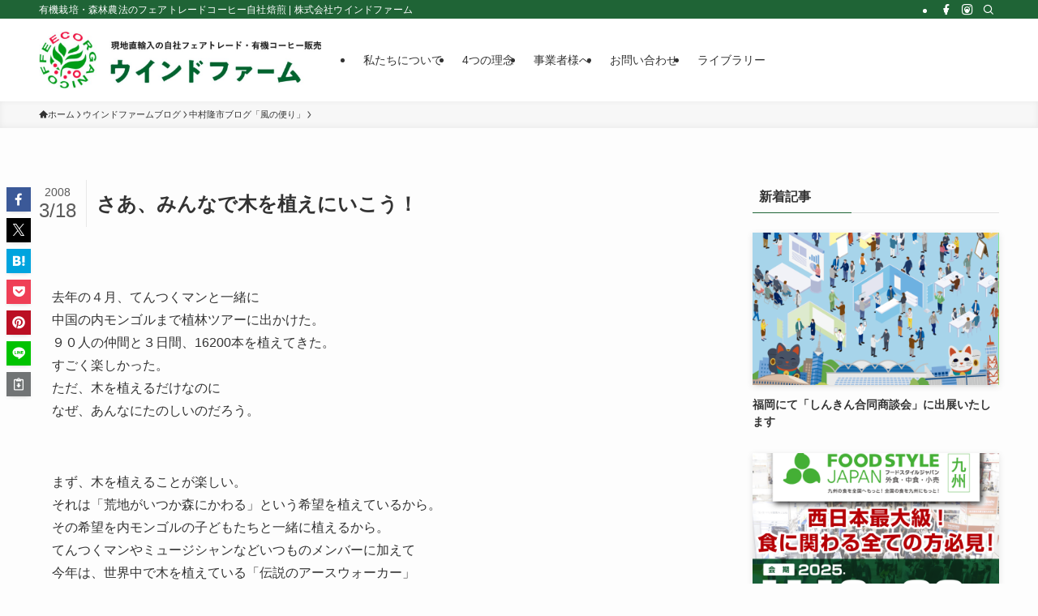

--- FILE ---
content_type: text/html; charset=UTF-8
request_url: https://www.windfarm.co.jp/blog/blog_kaze/post-620
body_size: 122681
content:
<!DOCTYPE html>
<html lang="ja" data-loaded="false" data-scrolled="false" data-spmenu="closed">
<head>
<meta charset="utf-8">
<meta name="format-detection" content="telephone=no">
<meta http-equiv="X-UA-Compatible" content="IE=edge">
<meta name="viewport" content="width=device-width, viewport-fit=cover">
<title>さあ、みんなで木を植えにいこう！ | 株式会社ウインドファーム</title>
<meta name='robots' content='max-image-preview:large' />
	<style>img:is([sizes="auto" i], [sizes^="auto," i]) { contain-intrinsic-size: 3000px 1500px }</style>
	<link rel="alternate" type="application/rss+xml" title="株式会社ウインドファーム &raquo; フィード" href="https://www.windfarm.co.jp/feed" />
<link rel="alternate" type="application/rss+xml" title="株式会社ウインドファーム &raquo; コメントフィード" href="https://www.windfarm.co.jp/comments/feed" />

<!-- SEO SIMPLE PACK 3.6.2 -->
<meta name="description" content="去年の４月、てんつくマンと一緒に 中国の内モンゴルまで植林ツアーに出かけた。 ９０人の仲間と３日間、16200本を植えてきた。 すごく楽しかった。 ただ、木を植えるだけなのに なぜ、あんなにたのしいのだろう。 まず、木を植えることが楽しい。">
<link rel="canonical" href="https://www.windfarm.co.jp/blog/blog_kaze/post-620">
<meta property="og:locale" content="ja_JP">
<meta property="og:type" content="article">
<meta property="og:title" content="さあ、みんなで木を植えにいこう！ | 株式会社ウインドファーム">
<meta property="og:description" content="去年の４月、てんつくマンと一緒に 中国の内モンゴルまで植林ツアーに出かけた。 ９０人の仲間と３日間、16200本を植えてきた。 すごく楽しかった。 ただ、木を植えるだけなのに なぜ、あんなにたのしいのだろう。 まず、木を植えることが楽しい。">
<meta property="og:url" content="https://www.windfarm.co.jp/blog/blog_kaze/post-620">
<meta property="og:site_name" content="株式会社ウインドファーム">
<meta name="twitter:card" content="summary">
<!-- Google Analytics (gtag.js) -->
<script async src="https://www.googletagmanager.com/gtag/js?id=G-754G9DDNF3"></script>
<script>
	window.dataLayer = window.dataLayer || [];
	function gtag(){dataLayer.push(arguments);}
	gtag("js", new Date());
	gtag("config", "G-754G9DDNF3");
</script>
	<!-- / SEO SIMPLE PACK -->

<link rel='stylesheet' id='wp-block-library-css' href='https://www.windfarm.co.jp/wp-includes/css/dist/block-library/style.min.css?ver=6.7.4' type='text/css' media='all' />
<link rel='stylesheet' id='swell-icons-css' href='https://www.windfarm.co.jp/wp-content/themes/swell/build/css/swell-icons.css?ver=2.13.0' type='text/css' media='all' />
<link rel='stylesheet' id='main_style-css' href='https://www.windfarm.co.jp/wp-content/themes/swell/build/css/main.css?ver=2.13.0' type='text/css' media='all' />
<link rel='stylesheet' id='swell_blocks-css' href='https://www.windfarm.co.jp/wp-content/themes/swell/build/css/blocks.css?ver=2.13.0' type='text/css' media='all' />
<style id='swell_custom-inline-css' type='text/css'>
:root{--swl-fz--content:4vw;--swl-font_family:"游ゴシック体", "Yu Gothic", YuGothic, "Hiragino Kaku Gothic ProN", "Hiragino Sans", Meiryo, sans-serif;--swl-font_weight:500;--color_main:#1f6436;--color_text:#333;--color_link:#04acf4;--color_htag:#1f6436;--color_bg:#fdfdfd;--color_gradient1:#d6fce8;--color_gradient2:#87e7ff;--color_main_thin:rgba(39, 125, 68, 0.05 );--color_main_dark:rgba(23, 75, 41, 1 );--color_list_check:#1f6436;--color_list_num:#1f6436;--color_list_good:#86dd7b;--color_list_triangle:#f4e03a;--color_list_bad:#f36060;--color_faq_q:#d55656;--color_faq_a:#6599b7;--color_icon_good:#3cd250;--color_icon_good_bg:#ecffe9;--color_icon_bad:#4b73eb;--color_icon_bad_bg:#eafaff;--color_icon_info:#f578b4;--color_icon_info_bg:#fff0fa;--color_icon_announce:#ffa537;--color_icon_announce_bg:#fff5f0;--color_icon_pen:#7a7a7a;--color_icon_pen_bg:#f7f7f7;--color_icon_book:#787364;--color_icon_book_bg:#f8f6ef;--color_icon_point:#ffa639;--color_icon_check:#86d67c;--color_icon_batsu:#f36060;--color_icon_hatena:#5295cc;--color_icon_caution:#f7da38;--color_icon_memo:#84878a;--color_deep01:#e44141;--color_deep02:#3d79d5;--color_deep03:#63a84d;--color_deep04:#f09f4d;--color_pale01:#fff2f0;--color_pale02:#f3f8fd;--color_pale03:#f1f9ee;--color_pale04:#fdf9ee;--color_mark_blue:#b7e3ff;--color_mark_green:#bdf9c3;--color_mark_yellow:#fcf69f;--color_mark_orange:#ffddbc;--border01:solid 1px var(--color_main);--border02:double 4px var(--color_main);--border03:dashed 2px var(--color_border);--border04:solid 4px var(--color_gray);--card_posts_thumb_ratio:61.805%;--list_posts_thumb_ratio:61.805%;--big_posts_thumb_ratio:56.25%;--thumb_posts_thumb_ratio:61.805%;--blogcard_thumb_ratio:56.25%;--color_header_bg:#ffffff;--color_header_text:#333;--color_footer_bg:#1f6436;--color_footer_text:#ffffff;--container_size:1200px;--article_size:900px;--logo_size_sp:48px;--logo_size_pc:70px;--logo_size_pcfix:32px;}.swl-cell-bg[data-icon="doubleCircle"]{--cell-icon-color:#ffc977}.swl-cell-bg[data-icon="circle"]{--cell-icon-color:#94e29c}.swl-cell-bg[data-icon="triangle"]{--cell-icon-color:#eeda2f}.swl-cell-bg[data-icon="close"]{--cell-icon-color:#ec9191}.swl-cell-bg[data-icon="hatena"]{--cell-icon-color:#93c9da}.swl-cell-bg[data-icon="check"]{--cell-icon-color:#94e29c}.swl-cell-bg[data-icon="line"]{--cell-icon-color:#9b9b9b}.cap_box[data-colset="col1"]{--capbox-color:#f59b5f;--capbox-color--bg:#fff8eb}.cap_box[data-colset="col2"]{--capbox-color:#5fb9f5;--capbox-color--bg:#edf5ff}.cap_box[data-colset="col3"]{--capbox-color:#2fcd90;--capbox-color--bg:#eafaf2}.red_{--the-btn-color:#f74a4a;--the-btn-color2:#ffbc49;--the-solid-shadow: rgba(185, 56, 56, 1 )}.blue_{--the-btn-color:#338df4;--the-btn-color2:#35eaff;--the-solid-shadow: rgba(38, 106, 183, 1 )}.green_{--the-btn-color:#62d847;--the-btn-color2:#7bf7bd;--the-solid-shadow: rgba(74, 162, 53, 1 )}.is-style-btn_normal{--the-btn-radius:80px}.is-style-btn_solid{--the-btn-radius:80px}.is-style-btn_shiny{--the-btn-radius:80px}.is-style-btn_line{--the-btn-radius:80px}.post_content blockquote{padding:1.5em 2em 1.5em 3em}.post_content blockquote::before{content:"";display:block;width:5px;height:calc(100% - 3em);top:1.5em;left:1.5em;border-left:solid 1px rgba(180,180,180,.75);border-right:solid 1px rgba(180,180,180,.75);}.mark_blue{background:var(--color_mark_blue)}.mark_green{background:var(--color_mark_green)}.mark_yellow{background:var(--color_mark_yellow)}.mark_orange{background:var(--color_mark_orange)}[class*="is-style-icon_"]{color:#333;border-width:0}[class*="is-style-big_icon_"]{border-width:2px;border-style:solid}[data-col="gray"] .c-balloon__text{background:#f7f7f7;border-color:#ccc}[data-col="gray"] .c-balloon__before{border-right-color:#f7f7f7}[data-col="green"] .c-balloon__text{background:#d1f8c2;border-color:#9ddd93}[data-col="green"] .c-balloon__before{border-right-color:#d1f8c2}[data-col="blue"] .c-balloon__text{background:#e2f6ff;border-color:#93d2f0}[data-col="blue"] .c-balloon__before{border-right-color:#e2f6ff}[data-col="red"] .c-balloon__text{background:#ffebeb;border-color:#f48789}[data-col="red"] .c-balloon__before{border-right-color:#ffebeb}[data-col="yellow"] .c-balloon__text{background:#f9f7d2;border-color:#fbe593}[data-col="yellow"] .c-balloon__before{border-right-color:#f9f7d2}.-type-list2 .p-postList__body::after,.-type-big .p-postList__body::after{content: "READ MORE »";}.c-postThumb__cat{background-color:#1f6436;color:#fff}.post_content h2:where(:not([class^="swell-block-"]):not(.faq_q):not(.p-postList__title)){background:var(--color_htag);padding:.75em 1em;color:#fff}.post_content h2:where(:not([class^="swell-block-"]):not(.faq_q):not(.p-postList__title))::before{position:absolute;display:block;pointer-events:none;content:"";top:-4px;left:0;width:100%;height:calc(100% + 4px);box-sizing:content-box;border-top:solid 2px var(--color_htag);border-bottom:solid 2px var(--color_htag)}.post_content h3:where(:not([class^="swell-block-"]):not(.faq_q):not(.p-postList__title)){padding:0 .5em .5em}.post_content h3:where(:not([class^="swell-block-"]):not(.faq_q):not(.p-postList__title))::before{content:"";width:100%;height:2px;background: repeating-linear-gradient(90deg, var(--color_htag) 0%, var(--color_htag) 29.3%, rgba(150,150,150,.2) 29.3%, rgba(150,150,150,.2) 100%)}.post_content h4:where(:not([class^="swell-block-"]):not(.faq_q):not(.p-postList__title)){padding:0 0 0 16px;border-left:solid 2px var(--color_htag)}.l-header__bar{color:#fff;background:var(--color_main)}.l-header__menuBtn{order:1}.l-header__customBtn{order:3}.l-header__customBtn{color:#fff;background-color:#03a5a8}.c-gnav a::after{background:var(--color_main);width:100%;height:2px;transform:scaleX(0)}.p-spHeadMenu .menu-item.-current{border-bottom-color:var(--color_main)}.c-gnav > li:hover > a::after,.c-gnav > .-current > a::after{transform: scaleX(1)}.c-gnav .sub-menu{color:#333;background:#fff}.l-fixHeader::before{opacity:1}#pagetop{border-radius:50%}#before_footer_widget{margin-bottom:0}.c-widget__title.-spmenu{padding:.5em .75em;border-radius:var(--swl-radius--2, 0px);background:var(--color_main);color:#fff;}.c-widget__title.-footer{padding:.5em}.c-widget__title.-footer::before{content:"";bottom:0;left:0;width:40%;z-index:1;background:var(--color_main)}.c-widget__title.-footer::after{content:"";bottom:0;left:0;width:100%;background:var(--color_border)}.c-secTitle{border-left:solid 2px var(--color_main);padding:0em .75em}.p-spMenu{color:#333}.p-spMenu__inner::before{background:#fdfdfd;opacity:1}.p-spMenu__overlay{background:#000;opacity:0.6}[class*="page-numbers"]{color:#fff;background-color:#dedede}a{text-decoration: none}.l-topTitleArea.c-filterLayer::before{background-color:#000;opacity:0.2;content:""}@media screen and (min-width: 960px){:root{}}@media screen and (max-width: 959px){:root{}.l-header__logo{order:2;text-align:center}}@media screen and (min-width: 600px){:root{--swl-fz--content:16px;}}@media screen and (max-width: 599px){:root{}}@media (min-width: 1108px) {.alignwide{left:-100px;width:calc(100% + 200px);}}@media (max-width: 1108px) {.-sidebar-off .swell-block-fullWide__inner.l-container .alignwide{left:0px;width:100%;}}.l-fixHeader .l-fixHeader__gnav{order:0}[data-scrolled=true] .l-fixHeader[data-ready]{opacity:1;-webkit-transform:translateY(0)!important;transform:translateY(0)!important;visibility:visible}.-body-solid .l-fixHeader{box-shadow:0 2px 4px var(--swl-color_shadow)}.l-fixHeader__inner{align-items:stretch;color:var(--color_header_text);display:flex;padding-bottom:0;padding-top:0;position:relative;z-index:1}.l-fixHeader__logo{align-items:center;display:flex;line-height:1;margin-right:24px;order:0;padding:16px 0}.is-style-btn_normal a,.is-style-btn_shiny a{box-shadow:var(--swl-btn_shadow)}.c-shareBtns__btn,.is-style-balloon>.c-tabList .c-tabList__button,.p-snsCta,[class*=page-numbers]{box-shadow:var(--swl-box_shadow)}.p-articleThumb__img,.p-articleThumb__youtube{box-shadow:var(--swl-img_shadow)}.p-pickupBanners__item .c-bannerLink,.p-postList__thumb{box-shadow:0 2px 8px rgba(0,0,0,.1),0 4px 4px -4px rgba(0,0,0,.1)}.p-postList.-w-ranking li:before{background-image:repeating-linear-gradient(-45deg,hsla(0,0%,100%,.1),hsla(0,0%,100%,.1) 6px,transparent 0,transparent 12px);box-shadow:1px 1px 4px rgba(0,0,0,.2)}.l-header__bar{position:relative;width:100%}.l-header__bar .c-catchphrase{color:inherit;font-size:12px;letter-spacing:var(--swl-letter_spacing,.2px);line-height:14px;margin-right:auto;overflow:hidden;padding:4px 0;white-space:nowrap;width:50%}.l-header__bar .c-iconList .c-iconList__link{margin:0;padding:4px 6px}.l-header__barInner{align-items:center;display:flex;justify-content:flex-end}.p-spHeadMenu{text-align:center}.p-spHeadMenu .sub-menu{display:none}.p-spHeadMenu .menu-item{-webkit-backface-visibility:hidden;backface-visibility:hidden;border-bottom:2px solid transparent;flex-shrink:0;font-size:12px;height:36px;padding:0;width:auto}.p-spHeadMenu .menu-item.-current{border-bottom-color:currentcolor}.p-spHeadMenu a{display:block;line-height:36px;padding:0 12px;text-decoration:none}.l-header__spNav.swiper:not(.swiper-initialized) .p-spHeadMenu{visibility:hidden}.l-header__spNav a{color:var(--color_header_text)}.l-header__spNav[data-loop="0"] .p-spHeadMenu{display:flex;overflow-x:auto}.l-header__spNav[data-loop="0"] .menu-item:first-child{margin-left:auto}.l-header__spNav[data-loop="0"] .menu-item:last-child{margin-right:auto}@media (min-width:960px){.l-header__spNav{display:none}}@media (min-width:960px){.-series .l-header__inner{align-items:stretch;display:flex}.-series .l-header__logo{align-items:center;display:flex;flex-wrap:wrap;margin-right:24px;padding:16px 0}.-series .l-header__logo .c-catchphrase{font-size:13px;padding:4px 0}.-series .c-headLogo{margin-right:16px}.-series-right .l-header__inner{justify-content:space-between}.-series-right .c-gnavWrap{margin-left:auto}.-series-right .w-header{margin-left:12px}.-series-left .w-header{margin-left:auto}}@media (min-width:960px) and (min-width:600px){.-series .c-headLogo{max-width:400px}}.c-gnav .sub-menu a:before,.c-listMenu a:before{-webkit-font-smoothing:antialiased;-moz-osx-font-smoothing:grayscale;font-family:icomoon!important;font-style:normal;font-variant:normal;font-weight:400;line-height:1;text-transform:none}.c-submenuToggleBtn{display:none}.c-listMenu a{padding:.75em 1em .75em 1.5em;transition:padding .25s}.c-listMenu a:hover{padding-left:1.75em;padding-right:.75em}.c-gnav .sub-menu a:before,.c-listMenu a:before{color:inherit;content:"\e921";display:inline-block;left:2px;position:absolute;top:50%;-webkit-transform:translateY(-50%);transform:translateY(-50%);vertical-align:middle}.widget_categories>ul>.cat-item>a,.wp-block-categories-list>li>a{padding-left:1.75em}.c-listMenu .children,.c-listMenu .sub-menu{margin:0}.c-listMenu .children a,.c-listMenu .sub-menu a{font-size:.9em;padding-left:2.5em}.c-listMenu .children a:before,.c-listMenu .sub-menu a:before{left:1em}.c-listMenu .children a:hover,.c-listMenu .sub-menu a:hover{padding-left:2.75em}.c-listMenu .children ul a,.c-listMenu .sub-menu ul a{padding-left:3.25em}.c-listMenu .children ul a:before,.c-listMenu .sub-menu ul a:before{left:1.75em}.c-listMenu .children ul a:hover,.c-listMenu .sub-menu ul a:hover{padding-left:3.5em}.c-gnav li:hover>.sub-menu{opacity:1;visibility:visible}.c-gnav .sub-menu:before{background:inherit;content:"";height:100%;left:0;position:absolute;top:0;width:100%;z-index:0}.c-gnav .sub-menu .sub-menu{left:100%;top:0;z-index:-1}.c-gnav .sub-menu a{padding-left:2em}.c-gnav .sub-menu a:before{left:.5em}.c-gnav .sub-menu a:hover .ttl{left:4px}:root{--color_content_bg:var(--color_bg);}.c-widget__title.-side{padding:.5em}.c-widget__title.-side::before{content:"";bottom:0;left:0;width:40%;z-index:1;background:var(--color_main)}.c-widget__title.-side::after{content:"";bottom:0;left:0;width:100%;background:var(--color_border)}.c-shareBtns__item:not(:last-child){margin-right:4px}.c-shareBtns__btn{padding:8px 0}.single.-index-off .w-beforeToc{display:none}@media screen and (min-width: 960px){:root{}}@media screen and (max-width: 959px){:root{}}@media screen and (min-width: 600px){:root{}}@media screen and (max-width: 599px){:root{}}.swell-block-fullWide__inner.l-container{--swl-fw_inner_pad:var(--swl-pad_container,0px)}@media (min-width:960px){.-sidebar-on .l-content .alignfull,.-sidebar-on .l-content .alignwide{left:-16px;width:calc(100% + 32px)}.swell-block-fullWide__inner.l-article{--swl-fw_inner_pad:var(--swl-pad_post_content,0px)}.-sidebar-on .swell-block-fullWide__inner .alignwide{left:0;width:100%}.-sidebar-on .swell-block-fullWide__inner .alignfull{left:calc(0px - var(--swl-fw_inner_pad, 0))!important;margin-left:0!important;margin-right:0!important;width:calc(100% + var(--swl-fw_inner_pad, 0)*2)!important}}.p-relatedPosts .p-postList__item{margin-bottom:1.5em}.p-relatedPosts .p-postList__times,.p-relatedPosts .p-postList__times>:last-child{margin-right:0}@media (min-width:600px){.p-relatedPosts .p-postList__item{width:33.33333%}}@media screen and (min-width:600px) and (max-width:1239px){.p-relatedPosts .p-postList__item:nth-child(7),.p-relatedPosts .p-postList__item:nth-child(8){display:none}}@media screen and (min-width:1240px){.p-relatedPosts .p-postList__item{width:25%}}.-index-off .p-toc,.swell-toc-placeholder:empty{display:none}.p-toc.-modal{height:100%;margin:0;overflow-y:auto;padding:0}#main_content .p-toc{border-radius:var(--swl-radius--2,0);margin:4em auto;max-width:800px}#sidebar .p-toc{margin-top:-.5em}.p-toc .__pn:before{content:none!important;counter-increment:none}.p-toc .__prev{margin:0 0 1em}.p-toc .__next{margin:1em 0 0}.p-toc.is-omitted:not([data-omit=ct]) [data-level="2"] .p-toc__childList{height:0;margin-bottom:-.5em;visibility:hidden}.p-toc.is-omitted:not([data-omit=nest]){position:relative}.p-toc.is-omitted:not([data-omit=nest]):before{background:linear-gradient(hsla(0,0%,100%,0),var(--color_bg));bottom:5em;content:"";height:4em;left:0;opacity:.75;pointer-events:none;position:absolute;width:100%;z-index:1}.p-toc.is-omitted:not([data-omit=nest]):after{background:var(--color_bg);bottom:0;content:"";height:5em;left:0;opacity:.75;position:absolute;width:100%;z-index:1}.p-toc.is-omitted:not([data-omit=nest]) .__next,.p-toc.is-omitted:not([data-omit=nest]) [data-omit="1"]{display:none}.p-toc .p-toc__expandBtn{background-color:#f7f7f7;border:rgba(0,0,0,.2);border-radius:5em;box-shadow:0 0 0 1px #bbb;color:#333;display:block;font-size:14px;line-height:1.5;margin:.75em auto 0;min-width:6em;padding:.5em 1em;position:relative;transition:box-shadow .25s;z-index:2}.p-toc[data-omit=nest] .p-toc__expandBtn{display:inline-block;font-size:13px;margin:0 0 0 1.25em;padding:.5em .75em}.p-toc:not([data-omit=nest]) .p-toc__expandBtn:after,.p-toc:not([data-omit=nest]) .p-toc__expandBtn:before{border-top-color:inherit;border-top-style:dotted;border-top-width:3px;content:"";display:block;height:1px;position:absolute;top:calc(50% - 1px);transition:border-color .25s;width:100%;width:22px}.p-toc:not([data-omit=nest]) .p-toc__expandBtn:before{right:calc(100% + 1em)}.p-toc:not([data-omit=nest]) .p-toc__expandBtn:after{left:calc(100% + 1em)}.p-toc.is-expanded .p-toc__expandBtn{border-color:transparent}.p-toc__ttl{display:block;font-size:1.2em;line-height:1;position:relative;text-align:center}.p-toc__ttl:before{content:"\e918";display:inline-block;font-family:icomoon;margin-right:.5em;padding-bottom:2px;vertical-align:middle}#index_modal .p-toc__ttl{margin-bottom:.5em}.p-toc__list li{line-height:1.6}.p-toc__list>li+li{margin-top:.5em}.p-toc__list .p-toc__childList{padding-left:.5em}.p-toc__list [data-level="3"]{font-size:.9em}.p-toc__list .mininote{display:none}.post_content .p-toc__list{padding-left:0}#sidebar .p-toc__list{margin-bottom:0}#sidebar .p-toc__list .p-toc__childList{padding-left:0}.p-toc__link{color:inherit;font-size:inherit;text-decoration:none}.p-toc__link:hover{opacity:.8}.p-toc.-border{border-bottom:2px solid var(--color_main);border-top:2px solid var(--color_main);padding:1.75em .5em 1.5em}.p-toc.-border .p-toc__ttl{margin-bottom:.75em}@media (min-width:960px){#main_content .p-toc{width:92%}}@media (hover:hover){.p-toc .p-toc__expandBtn:hover{border-color:transparent;box-shadow:0 0 0 2px currentcolor}}@media (min-width:600px){.p-toc.-border{padding:1.75em 1em 1.5em}}.p-pnLinks{align-items:stretch;display:flex;justify-content:space-between;margin:2em 0}.p-pnLinks__item{font-size:3vw;position:relative;width:49%}.p-pnLinks__item:before{content:"";display:block;height:.5em;pointer-events:none;position:absolute;top:50%;width:.5em;z-index:1}.p-pnLinks__item.-prev:before{border-bottom:1px solid;border-left:1px solid;left:.35em;-webkit-transform:rotate(45deg) translateY(-50%);transform:rotate(45deg) translateY(-50%)}.p-pnLinks__item.-prev .p-pnLinks__thumb{margin-right:8px}.p-pnLinks__item.-next .p-pnLinks__link{justify-content:flex-end}.p-pnLinks__item.-next:before{border-bottom:1px solid;border-right:1px solid;right:.35em;-webkit-transform:rotate(-45deg) translateY(-50%);transform:rotate(-45deg) translateY(-50%)}.p-pnLinks__item.-next .p-pnLinks__thumb{margin-left:8px;order:2}.p-pnLinks__item.-next:first-child{margin-left:auto}.p-pnLinks__link{align-items:center;border-radius:var(--swl-radius--2,0);color:inherit;display:flex;height:100%;line-height:1.4;min-height:4em;padding:.6em 1em .5em;position:relative;text-decoration:none;transition:box-shadow .25s;width:100%}.p-pnLinks__thumb{border-radius:var(--swl-radius--4,0);height:32px;-o-object-fit:cover;object-fit:cover;width:48px}.p-pnLinks .-prev .p-pnLinks__link{border-left:1.25em solid var(--color_main)}.p-pnLinks .-prev:before{color:#fff}.p-pnLinks .-next .p-pnLinks__link{border-right:1.25em solid var(--color_main)}.p-pnLinks .-next:before{color:#fff}@media not all and (min-width:960px){.p-pnLinks.-thumb-on{display:block}.p-pnLinks.-thumb-on .p-pnLinks__item{width:100%}}@media (min-width:600px){.p-pnLinks__item{font-size:13px}.p-pnLinks__thumb{height:48px;width:72px}.p-pnLinks__title{transition:-webkit-transform .25s;transition:transform .25s;transition:transform .25s,-webkit-transform .25s}.-prev>.p-pnLinks__link:hover .p-pnLinks__title{-webkit-transform:translateX(4px);transform:translateX(4px)}.-next>.p-pnLinks__link:hover .p-pnLinks__title{-webkit-transform:translateX(-4px);transform:translateX(-4px)}.p-pnLinks .-prev .p-pnLinks__link:hover{box-shadow:1px 1px 2px var(--swl-color_shadow)}.p-pnLinks .-next .p-pnLinks__link:hover{box-shadow:-1px 1px 2px var(--swl-color_shadow)}}.p-snsCta{background:#1d1d1d;border-radius:var(--swl-radius--8,0);color:#fff;margin:2em auto;overflow:hidden;position:relative;text-align:center;width:100%}.p-snsCta .fb-like{margin:2px 4px}.p-snsCta .c-instaFollowLink,.p-snsCta .twitter-follow-button{margin:2px 8px}.p-snsCta .c-instaFollowLink:hover,.p-snsCta .fb-like:hover{opacity:.8}.p-snsCta .fb-like>span{display:block}.p-snsCta__body{background:rgba(0,0,0,.7);display:flex;flex-direction:column;justify-content:center;min-height:40vw;padding:1em;position:relative;z-index:1}.p-snsCta__figure{height:100%;margin:0;padding:0;position:absolute;width:100%;z-index:0}.p-snsCta__message{font-size:3.2vw;margin-bottom:1em}.p-snsCta__btns{display:flex;flex-wrap:wrap;justify-content:center}.c-instaFollowLink{align-items:center;background:linear-gradient(135deg,#427eff,#f13f79 70%) no-repeat;border-radius:3px;color:#fff;display:inline-flex;font-size:11px;height:20px;line-height:1;overflow:hidden;padding:0 6px;position:relative;text-decoration:none}.c-instaFollowLink:before{background:linear-gradient(15deg,#ffdb2c,#f9764c 25%,rgba(255,77,64,0) 50%) no-repeat;content:"";height:100%;left:0;position:absolute;top:0;width:100%}.c-instaFollowLink i{font-size:12px;margin-right:4px}.c-instaFollowLink i,.c-instaFollowLink span{position:relative;white-space:nowrap;z-index:1}@media (min-width:600px){.p-snsCta__body{min-height:200px}.p-snsCta__message{font-size:16px}}
</style>
<link rel='stylesheet' id='swell-parts/footer-css' href='https://www.windfarm.co.jp/wp-content/themes/swell/build/css/modules/parts/footer.css?ver=2.13.0' type='text/css' media='all' />
<link rel='stylesheet' id='swell-page/single-css' href='https://www.windfarm.co.jp/wp-content/themes/swell/build/css/modules/page/single.css?ver=2.13.0' type='text/css' media='all' />
<style id='classic-theme-styles-inline-css' type='text/css'>
/*! This file is auto-generated */
.wp-block-button__link{color:#fff;background-color:#32373c;border-radius:9999px;box-shadow:none;text-decoration:none;padding:calc(.667em + 2px) calc(1.333em + 2px);font-size:1.125em}.wp-block-file__button{background:#32373c;color:#fff;text-decoration:none}
</style>
<style id='global-styles-inline-css' type='text/css'>
:root{--wp--preset--aspect-ratio--square: 1;--wp--preset--aspect-ratio--4-3: 4/3;--wp--preset--aspect-ratio--3-4: 3/4;--wp--preset--aspect-ratio--3-2: 3/2;--wp--preset--aspect-ratio--2-3: 2/3;--wp--preset--aspect-ratio--16-9: 16/9;--wp--preset--aspect-ratio--9-16: 9/16;--wp--preset--color--black: #000;--wp--preset--color--cyan-bluish-gray: #abb8c3;--wp--preset--color--white: #fff;--wp--preset--color--pale-pink: #f78da7;--wp--preset--color--vivid-red: #cf2e2e;--wp--preset--color--luminous-vivid-orange: #ff6900;--wp--preset--color--luminous-vivid-amber: #fcb900;--wp--preset--color--light-green-cyan: #7bdcb5;--wp--preset--color--vivid-green-cyan: #00d084;--wp--preset--color--pale-cyan-blue: #8ed1fc;--wp--preset--color--vivid-cyan-blue: #0693e3;--wp--preset--color--vivid-purple: #9b51e0;--wp--preset--color--swl-main: var(--color_main);--wp--preset--color--swl-main-thin: var(--color_main_thin);--wp--preset--color--swl-gray: var(--color_gray);--wp--preset--color--swl-deep-01: var(--color_deep01);--wp--preset--color--swl-deep-02: var(--color_deep02);--wp--preset--color--swl-deep-03: var(--color_deep03);--wp--preset--color--swl-deep-04: var(--color_deep04);--wp--preset--color--swl-pale-01: var(--color_pale01);--wp--preset--color--swl-pale-02: var(--color_pale02);--wp--preset--color--swl-pale-03: var(--color_pale03);--wp--preset--color--swl-pale-04: var(--color_pale04);--wp--preset--gradient--vivid-cyan-blue-to-vivid-purple: linear-gradient(135deg,rgba(6,147,227,1) 0%,rgb(155,81,224) 100%);--wp--preset--gradient--light-green-cyan-to-vivid-green-cyan: linear-gradient(135deg,rgb(122,220,180) 0%,rgb(0,208,130) 100%);--wp--preset--gradient--luminous-vivid-amber-to-luminous-vivid-orange: linear-gradient(135deg,rgba(252,185,0,1) 0%,rgba(255,105,0,1) 100%);--wp--preset--gradient--luminous-vivid-orange-to-vivid-red: linear-gradient(135deg,rgba(255,105,0,1) 0%,rgb(207,46,46) 100%);--wp--preset--gradient--very-light-gray-to-cyan-bluish-gray: linear-gradient(135deg,rgb(238,238,238) 0%,rgb(169,184,195) 100%);--wp--preset--gradient--cool-to-warm-spectrum: linear-gradient(135deg,rgb(74,234,220) 0%,rgb(151,120,209) 20%,rgb(207,42,186) 40%,rgb(238,44,130) 60%,rgb(251,105,98) 80%,rgb(254,248,76) 100%);--wp--preset--gradient--blush-light-purple: linear-gradient(135deg,rgb(255,206,236) 0%,rgb(152,150,240) 100%);--wp--preset--gradient--blush-bordeaux: linear-gradient(135deg,rgb(254,205,165) 0%,rgb(254,45,45) 50%,rgb(107,0,62) 100%);--wp--preset--gradient--luminous-dusk: linear-gradient(135deg,rgb(255,203,112) 0%,rgb(199,81,192) 50%,rgb(65,88,208) 100%);--wp--preset--gradient--pale-ocean: linear-gradient(135deg,rgb(255,245,203) 0%,rgb(182,227,212) 50%,rgb(51,167,181) 100%);--wp--preset--gradient--electric-grass: linear-gradient(135deg,rgb(202,248,128) 0%,rgb(113,206,126) 100%);--wp--preset--gradient--midnight: linear-gradient(135deg,rgb(2,3,129) 0%,rgb(40,116,252) 100%);--wp--preset--font-size--small: 0.9em;--wp--preset--font-size--medium: 1.1em;--wp--preset--font-size--large: 1.25em;--wp--preset--font-size--x-large: 42px;--wp--preset--font-size--xs: 0.75em;--wp--preset--font-size--huge: 1.6em;--wp--preset--spacing--20: 0.44rem;--wp--preset--spacing--30: 0.67rem;--wp--preset--spacing--40: 1rem;--wp--preset--spacing--50: 1.5rem;--wp--preset--spacing--60: 2.25rem;--wp--preset--spacing--70: 3.38rem;--wp--preset--spacing--80: 5.06rem;--wp--preset--shadow--natural: 6px 6px 9px rgba(0, 0, 0, 0.2);--wp--preset--shadow--deep: 12px 12px 50px rgba(0, 0, 0, 0.4);--wp--preset--shadow--sharp: 6px 6px 0px rgba(0, 0, 0, 0.2);--wp--preset--shadow--outlined: 6px 6px 0px -3px rgba(255, 255, 255, 1), 6px 6px rgba(0, 0, 0, 1);--wp--preset--shadow--crisp: 6px 6px 0px rgba(0, 0, 0, 1);}:where(.is-layout-flex){gap: 0.5em;}:where(.is-layout-grid){gap: 0.5em;}body .is-layout-flex{display: flex;}.is-layout-flex{flex-wrap: wrap;align-items: center;}.is-layout-flex > :is(*, div){margin: 0;}body .is-layout-grid{display: grid;}.is-layout-grid > :is(*, div){margin: 0;}:where(.wp-block-columns.is-layout-flex){gap: 2em;}:where(.wp-block-columns.is-layout-grid){gap: 2em;}:where(.wp-block-post-template.is-layout-flex){gap: 1.25em;}:where(.wp-block-post-template.is-layout-grid){gap: 1.25em;}.has-black-color{color: var(--wp--preset--color--black) !important;}.has-cyan-bluish-gray-color{color: var(--wp--preset--color--cyan-bluish-gray) !important;}.has-white-color{color: var(--wp--preset--color--white) !important;}.has-pale-pink-color{color: var(--wp--preset--color--pale-pink) !important;}.has-vivid-red-color{color: var(--wp--preset--color--vivid-red) !important;}.has-luminous-vivid-orange-color{color: var(--wp--preset--color--luminous-vivid-orange) !important;}.has-luminous-vivid-amber-color{color: var(--wp--preset--color--luminous-vivid-amber) !important;}.has-light-green-cyan-color{color: var(--wp--preset--color--light-green-cyan) !important;}.has-vivid-green-cyan-color{color: var(--wp--preset--color--vivid-green-cyan) !important;}.has-pale-cyan-blue-color{color: var(--wp--preset--color--pale-cyan-blue) !important;}.has-vivid-cyan-blue-color{color: var(--wp--preset--color--vivid-cyan-blue) !important;}.has-vivid-purple-color{color: var(--wp--preset--color--vivid-purple) !important;}.has-black-background-color{background-color: var(--wp--preset--color--black) !important;}.has-cyan-bluish-gray-background-color{background-color: var(--wp--preset--color--cyan-bluish-gray) !important;}.has-white-background-color{background-color: var(--wp--preset--color--white) !important;}.has-pale-pink-background-color{background-color: var(--wp--preset--color--pale-pink) !important;}.has-vivid-red-background-color{background-color: var(--wp--preset--color--vivid-red) !important;}.has-luminous-vivid-orange-background-color{background-color: var(--wp--preset--color--luminous-vivid-orange) !important;}.has-luminous-vivid-amber-background-color{background-color: var(--wp--preset--color--luminous-vivid-amber) !important;}.has-light-green-cyan-background-color{background-color: var(--wp--preset--color--light-green-cyan) !important;}.has-vivid-green-cyan-background-color{background-color: var(--wp--preset--color--vivid-green-cyan) !important;}.has-pale-cyan-blue-background-color{background-color: var(--wp--preset--color--pale-cyan-blue) !important;}.has-vivid-cyan-blue-background-color{background-color: var(--wp--preset--color--vivid-cyan-blue) !important;}.has-vivid-purple-background-color{background-color: var(--wp--preset--color--vivid-purple) !important;}.has-black-border-color{border-color: var(--wp--preset--color--black) !important;}.has-cyan-bluish-gray-border-color{border-color: var(--wp--preset--color--cyan-bluish-gray) !important;}.has-white-border-color{border-color: var(--wp--preset--color--white) !important;}.has-pale-pink-border-color{border-color: var(--wp--preset--color--pale-pink) !important;}.has-vivid-red-border-color{border-color: var(--wp--preset--color--vivid-red) !important;}.has-luminous-vivid-orange-border-color{border-color: var(--wp--preset--color--luminous-vivid-orange) !important;}.has-luminous-vivid-amber-border-color{border-color: var(--wp--preset--color--luminous-vivid-amber) !important;}.has-light-green-cyan-border-color{border-color: var(--wp--preset--color--light-green-cyan) !important;}.has-vivid-green-cyan-border-color{border-color: var(--wp--preset--color--vivid-green-cyan) !important;}.has-pale-cyan-blue-border-color{border-color: var(--wp--preset--color--pale-cyan-blue) !important;}.has-vivid-cyan-blue-border-color{border-color: var(--wp--preset--color--vivid-cyan-blue) !important;}.has-vivid-purple-border-color{border-color: var(--wp--preset--color--vivid-purple) !important;}.has-vivid-cyan-blue-to-vivid-purple-gradient-background{background: var(--wp--preset--gradient--vivid-cyan-blue-to-vivid-purple) !important;}.has-light-green-cyan-to-vivid-green-cyan-gradient-background{background: var(--wp--preset--gradient--light-green-cyan-to-vivid-green-cyan) !important;}.has-luminous-vivid-amber-to-luminous-vivid-orange-gradient-background{background: var(--wp--preset--gradient--luminous-vivid-amber-to-luminous-vivid-orange) !important;}.has-luminous-vivid-orange-to-vivid-red-gradient-background{background: var(--wp--preset--gradient--luminous-vivid-orange-to-vivid-red) !important;}.has-very-light-gray-to-cyan-bluish-gray-gradient-background{background: var(--wp--preset--gradient--very-light-gray-to-cyan-bluish-gray) !important;}.has-cool-to-warm-spectrum-gradient-background{background: var(--wp--preset--gradient--cool-to-warm-spectrum) !important;}.has-blush-light-purple-gradient-background{background: var(--wp--preset--gradient--blush-light-purple) !important;}.has-blush-bordeaux-gradient-background{background: var(--wp--preset--gradient--blush-bordeaux) !important;}.has-luminous-dusk-gradient-background{background: var(--wp--preset--gradient--luminous-dusk) !important;}.has-pale-ocean-gradient-background{background: var(--wp--preset--gradient--pale-ocean) !important;}.has-electric-grass-gradient-background{background: var(--wp--preset--gradient--electric-grass) !important;}.has-midnight-gradient-background{background: var(--wp--preset--gradient--midnight) !important;}.has-small-font-size{font-size: var(--wp--preset--font-size--small) !important;}.has-medium-font-size{font-size: var(--wp--preset--font-size--medium) !important;}.has-large-font-size{font-size: var(--wp--preset--font-size--large) !important;}.has-x-large-font-size{font-size: var(--wp--preset--font-size--x-large) !important;}
:where(.wp-block-post-template.is-layout-flex){gap: 1.25em;}:where(.wp-block-post-template.is-layout-grid){gap: 1.25em;}
:where(.wp-block-columns.is-layout-flex){gap: 2em;}:where(.wp-block-columns.is-layout-grid){gap: 2em;}
:root :where(.wp-block-pullquote){font-size: 1.5em;line-height: 1.6;}
</style>
<link rel='stylesheet' id='contact-form-7-css' href='https://www.windfarm.co.jp/wp-content/plugins/contact-form-7/includes/css/styles.css?ver=6.1.4' type='text/css' media='all' />
<link rel='stylesheet' id='combine-social-photos-simple-grid-style-css' href='https://www.windfarm.co.jp/wp-content/plugins/still-be-combine-social-photos/blocks/simple-grid/common.css?ver=1763406883' type='text/css' media='all' />
<link rel='stylesheet' id='combine-social-photos-simple-slider-style-css' href='https://www.windfarm.co.jp/wp-content/plugins/still-be-combine-social-photos/blocks/simple-slider/common.css?ver=1763406883' type='text/css' media='all' />
<link rel='stylesheet' id='combine-social-photos-masonry-grid-style-css' href='https://www.windfarm.co.jp/wp-content/plugins/still-be-combine-social-photos/blocks/masonry-grid/common.css?ver=1763406883' type='text/css' media='all' />
<link rel='stylesheet' id='combine-social-photos-common-front-css' href='https://www.windfarm.co.jp/wp-content/plugins/still-be-combine-social-photos/asset/css/front.css?ver=1763406883' type='text/css' media='all' />
<link rel='stylesheet' id='child_style-css' href='https://www.windfarm.co.jp/wp-content/themes/swell_child/style.css?ver=2024011745227' type='text/css' media='all' />
<script type="text/javascript" src="https://www.windfarm.co.jp/wp-content/plugins/still-be-combine-social-photos/blocks/masonry-grid/layout.js?ver=1763406883" id="combine-social-photos-masonry-grid-layout-js"></script>
<script type="text/javascript" src="https://www.windfarm.co.jp/wp-content/plugins/still-be-combine-social-photos/asset/js/class.js?ver=1763406883" id="combine-social-photos-common-class-js"></script>

<noscript><link href="https://www.windfarm.co.jp/wp-content/themes/swell/build/css/noscript.css" rel="stylesheet"></noscript>
<link rel="https://api.w.org/" href="https://www.windfarm.co.jp/wp-json/" /><link rel="alternate" title="JSON" type="application/json" href="https://www.windfarm.co.jp/wp-json/wp/v2/posts/620" /><link rel='shortlink' href='https://www.windfarm.co.jp/?p=620' />
<!-- Analytics by WP Statistics - https://wp-statistics.com -->
<link rel="icon" href="https://www.windfarm.co.jp/wp-content/uploads/2024/02/cropped-9c10505cb650690fa9594027a7d33c55-32x32.png" sizes="32x32" />
<link rel="icon" href="https://www.windfarm.co.jp/wp-content/uploads/2024/02/cropped-9c10505cb650690fa9594027a7d33c55-192x192.png" sizes="192x192" />
<link rel="apple-touch-icon" href="https://www.windfarm.co.jp/wp-content/uploads/2024/02/cropped-9c10505cb650690fa9594027a7d33c55-180x180.png" />
<meta name="msapplication-TileImage" content="https://www.windfarm.co.jp/wp-content/uploads/2024/02/cropped-9c10505cb650690fa9594027a7d33c55-270x270.png" />

<link rel="stylesheet" href="https://www.windfarm.co.jp/wp-content/themes/swell/build/css/print.css" media="print" >
</head>
<body>
<div id="body_wrap" class="post-template-default single single-post postid-620 single-format-standard -body-solid -sidebar-on -frame-off id_620" >
<div id="sp_menu" class="p-spMenu -left">
	<div class="p-spMenu__inner">
		<div class="p-spMenu__closeBtn">
			<button class="c-iconBtn -menuBtn c-plainBtn" data-onclick="toggleMenu" aria-label="メニューを閉じる">
				<i class="c-iconBtn__icon icon-close-thin"></i>
			</button>
		</div>
		<div class="p-spMenu__body">
			<div class="c-widget__title -spmenu">
				MENU			</div>
			<div class="p-spMenu__nav">
				<ul class="c-spnav c-listMenu"><li class="menu-item menu-item-type-post_type menu-item-object-page menu-item-has-children menu-item-30419"><a href="https://www.windfarm.co.jp/about">私たちについて</a>
<ul class="sub-menu">
	<li class="menu-item menu-item-type-custom menu-item-object-custom menu-item-30420"><a href="https://www.windfarm.co.jp/about">代表挨拶と会社概要</a></li>
	<li class="menu-item menu-item-type-post_type menu-item-object-page menu-item-30418"><a href="https://www.windfarm.co.jp/csr-wen">CSRの取り組み</a></li>
	<li class="menu-item menu-item-type-post_type menu-item-object-page menu-item-30421"><a href="https://www.windfarm.co.jp/privacypolicy">個人情報保護について</a></li>
</ul>
</li>
<li class="menu-item menu-item-type-post_type menu-item-object-page menu-item-has-children menu-item-30417"><a href="https://www.windfarm.co.jp/4rinen">4つの理念</a>
<ul class="sub-menu">
	<li class="menu-item menu-item-type-custom menu-item-object-custom menu-item-30480"><a href="https://www.windfarm.co.jp/4rinen#index_id0">自社焙煎</a></li>
	<li class="menu-item menu-item-type-custom menu-item-object-custom menu-item-30481"><a href="https://www.windfarm.co.jp/4rinen#index_id3">フェアトレード</a></li>
	<li class="menu-item menu-item-type-custom menu-item-object-custom menu-item-30482"><a href="https://www.windfarm.co.jp/4rinen#index_id7">有機栽培オーガニック</a></li>
	<li class="menu-item menu-item-type-custom menu-item-object-custom menu-item-30483"><a href="https://www.windfarm.co.jp/4rinen#index_id10">森林農法アグロフォレストリー</a></li>
</ul>
</li>
<li class="menu-item menu-item-type-post_type menu-item-object-page menu-item-30433"><a href="https://www.windfarm.co.jp/b-to-b">事業者様へ</a></li>
<li class="menu-item menu-item-type-custom menu-item-object-custom menu-item-58028"><a target="_blank" href="https://docs.google.com/forms/d/e/1FAIpQLSfrTd5CaQnQCr4zabWT7WsjtlZ_mUxkfpMQrckwKT-JvITeIg/viewform?usp=dialog">お問い合わせ</a></li>
<li class="menu-item menu-item-type-custom menu-item-object-custom menu-item-has-children menu-item-32308"><a href="#">ライブラリー</a>
<ul class="sub-menu">
	<li class="menu-item menu-item-type-taxonomy menu-item-object-category menu-item-32309"><a href="https://www.windfarm.co.jp/category/news/media">メディア掲載情報</a></li>
	<li class="menu-item menu-item-type-taxonomy menu-item-object-category current-post-ancestor current-menu-parent current-post-parent menu-item-32310"><a href="https://www.windfarm.co.jp/category/blog/blog_kaze">中村隆市ブログ「風の便り」</a></li>
</ul>
</li>
</ul>			</div>
			<div id="sp_menu_bottom" class="p-spMenu__bottom w-spMenuBottom"><div id="swell_sns_links-3" class="c-widget widget_swell_sns_links"><ul class="c-iconList">
						<li class="c-iconList__item -facebook">
						<a href="https://www.facebook.com/windfarm.co.jp/" target="_blank" rel="noopener" class="c-iconList__link u-fz-16 hov-flash" aria-label="facebook">
							<i class="c-iconList__icon icon-facebook" role="presentation"></i>
						</a>
					</li>
									<li class="c-iconList__item -instagram">
						<a href="https://www.instagram.com/windfarm_coffee/" target="_blank" rel="noopener" class="c-iconList__link u-fz-16 hov-flash" aria-label="instagram">
							<i class="c-iconList__icon icon-instagram" role="presentation"></i>
						</a>
					</li>
				</ul>
</div></div>		</div>
	</div>
	<div class="p-spMenu__overlay c-overlay" data-onclick="toggleMenu"></div>
</div>
<header id="header" class="l-header -series -series-left" data-spfix="1">
	<div class="l-header__bar pc_">
	<div class="l-header__barInner l-container">
		<div class="c-catchphrase">有機栽培・森林農法のフェアトレードコーヒー自社焙煎 | 株式会社ウインドファーム</div><ul class="c-iconList">
						<li class="c-iconList__item -facebook">
						<a href="https://www.facebook.com/windfarm.co.jp/" target="_blank" rel="noopener" class="c-iconList__link u-fz-14 hov-flash" aria-label="facebook">
							<i class="c-iconList__icon icon-facebook" role="presentation"></i>
						</a>
					</li>
									<li class="c-iconList__item -instagram">
						<a href="https://www.instagram.com/windfarm_coffee/" target="_blank" rel="noopener" class="c-iconList__link u-fz-14 hov-flash" aria-label="instagram">
							<i class="c-iconList__icon icon-instagram" role="presentation"></i>
						</a>
					</li>
									<li class="c-iconList__item -search">
						<button class="c-iconList__link c-plainBtn u-fz-14 hov-flash" data-onclick="toggleSearch" aria-label="検索">
							<i class="c-iconList__icon icon-search" role="presentation"></i>
						</button>
					</li>
				</ul>
	</div>
</div>
	<div class="l-header__inner l-container">
		<div class="l-header__logo">
			<div class="c-headLogo -img"><a href="https://www.windfarm.co.jp/" title="株式会社ウインドファーム" class="c-headLogo__link" rel="home"><img width="1470" height="296"  src="https://www.windfarm.co.jp/wp-content/uploads/2024/01/wf_logo2023forweb-1.jpg" alt="株式会社ウインドファーム" class="c-headLogo__img" srcset="https://www.windfarm.co.jp/wp-content/uploads/2024/01/wf_logo2023forweb-1.jpg 1470w, https://www.windfarm.co.jp/wp-content/uploads/2024/01/wf_logo2023forweb-1-300x60.jpg 300w, https://www.windfarm.co.jp/wp-content/uploads/2024/01/wf_logo2023forweb-1-1024x206.jpg 1024w, https://www.windfarm.co.jp/wp-content/uploads/2024/01/wf_logo2023forweb-1-768x155.jpg 768w" sizes="(max-width: 959px) 50vw, 800px" decoding="async" loading="eager" ></a></div>					</div>
		<nav id="gnav" class="l-header__gnav c-gnavWrap">
					<ul class="c-gnav">
			<li class="menu-item menu-item-type-post_type menu-item-object-page menu-item-has-children menu-item-30419"><a href="https://www.windfarm.co.jp/about"><span class="ttl">私たちについて</span></a>
<ul class="sub-menu">
	<li class="menu-item menu-item-type-custom menu-item-object-custom menu-item-30420"><a href="https://www.windfarm.co.jp/about"><span class="ttl">代表挨拶と会社概要</span></a></li>
	<li class="menu-item menu-item-type-post_type menu-item-object-page menu-item-30418"><a href="https://www.windfarm.co.jp/csr-wen"><span class="ttl">CSRの取り組み</span></a></li>
	<li class="menu-item menu-item-type-post_type menu-item-object-page menu-item-30421"><a href="https://www.windfarm.co.jp/privacypolicy"><span class="ttl">個人情報保護について</span></a></li>
</ul>
</li>
<li class="menu-item menu-item-type-post_type menu-item-object-page menu-item-has-children menu-item-30417"><a href="https://www.windfarm.co.jp/4rinen"><span class="ttl">4つの理念</span></a>
<ul class="sub-menu">
	<li class="menu-item menu-item-type-custom menu-item-object-custom menu-item-30480"><a href="https://www.windfarm.co.jp/4rinen#index_id0"><span class="ttl">自社焙煎</span></a></li>
	<li class="menu-item menu-item-type-custom menu-item-object-custom menu-item-30481"><a href="https://www.windfarm.co.jp/4rinen#index_id3"><span class="ttl">フェアトレード</span></a></li>
	<li class="menu-item menu-item-type-custom menu-item-object-custom menu-item-30482"><a href="https://www.windfarm.co.jp/4rinen#index_id7"><span class="ttl">有機栽培オーガニック</span></a></li>
	<li class="menu-item menu-item-type-custom menu-item-object-custom menu-item-30483"><a href="https://www.windfarm.co.jp/4rinen#index_id10"><span class="ttl">森林農法アグロフォレストリー</span></a></li>
</ul>
</li>
<li class="menu-item menu-item-type-post_type menu-item-object-page menu-item-30433"><a href="https://www.windfarm.co.jp/b-to-b"><span class="ttl">事業者様へ</span></a></li>
<li class="menu-item menu-item-type-custom menu-item-object-custom menu-item-58028"><a target="_blank" href="https://docs.google.com/forms/d/e/1FAIpQLSfrTd5CaQnQCr4zabWT7WsjtlZ_mUxkfpMQrckwKT-JvITeIg/viewform?usp=dialog"><span class="ttl">お問い合わせ</span></a></li>
<li class="menu-item menu-item-type-custom menu-item-object-custom menu-item-has-children menu-item-32308"><a href="#"><span class="ttl">ライブラリー</span></a>
<ul class="sub-menu">
	<li class="menu-item menu-item-type-taxonomy menu-item-object-category menu-item-32309"><a href="https://www.windfarm.co.jp/category/news/media"><span class="ttl">メディア掲載情報</span></a></li>
	<li class="menu-item menu-item-type-taxonomy menu-item-object-category current-post-ancestor current-menu-parent current-post-parent menu-item-32310"><a href="https://www.windfarm.co.jp/category/blog/blog_kaze"><span class="ttl">中村隆市ブログ「風の便り」</span></a></li>
</ul>
</li>
					</ul>
			</nav>
		<div class="l-header__customBtn sp_">
			<a href="https://www.organic-coffee.jp" class="c-iconBtn">
			<i class="c-iconBtn__icon icon-cart"></i>
							<span class="c-iconBtn__label">お買い物</span>
					</a>
	</div>
<div class="l-header__menuBtn sp_">
	<button class="c-iconBtn -menuBtn c-plainBtn" data-onclick="toggleMenu" aria-label="メニューボタン">
		<i class="c-iconBtn__icon icon-menu-thin"></i>
			</button>
</div>
	</div>
	<div class="l-header__spNav" data-loop="0">
	<ul class="p-spHeadMenu">
		<li class="menu-item menu-item-type-post_type menu-item-object-page menu-item-30419 swiper-slide"><a href="https://www.windfarm.co.jp/about"><span>私たちについて</span></a></li>
<li class="menu-item menu-item-type-post_type menu-item-object-page menu-item-30417 swiper-slide"><a href="https://www.windfarm.co.jp/4rinen"><span>4つの理念</span></a></li>
<li class="menu-item menu-item-type-post_type menu-item-object-page menu-item-30433 swiper-slide"><a href="https://www.windfarm.co.jp/b-to-b"><span>事業者様へ</span></a></li>
<li class="menu-item menu-item-type-custom menu-item-object-custom menu-item-58028 swiper-slide"><a target="_blank" href="https://docs.google.com/forms/d/e/1FAIpQLSfrTd5CaQnQCr4zabWT7WsjtlZ_mUxkfpMQrckwKT-JvITeIg/viewform?usp=dialog"><span>お問い合わせ</span></a></li>
<li class="menu-item menu-item-type-custom menu-item-object-custom menu-item-32308 swiper-slide"><a href="#"><span>ライブラリー</span></a></li>
	</ul>
</div>
</header>
<div id="fix_header" class="l-fixHeader -series -series-left">
	<div class="l-fixHeader__inner l-container">
		<div class="l-fixHeader__logo">
			<div class="c-headLogo -img"><a href="https://www.windfarm.co.jp/" title="株式会社ウインドファーム" class="c-headLogo__link" rel="home"><img width="1470" height="296"  src="https://www.windfarm.co.jp/wp-content/uploads/2024/01/wf_logo2023forweb-1.jpg" alt="株式会社ウインドファーム" class="c-headLogo__img" srcset="https://www.windfarm.co.jp/wp-content/uploads/2024/01/wf_logo2023forweb-1.jpg 1470w, https://www.windfarm.co.jp/wp-content/uploads/2024/01/wf_logo2023forweb-1-300x60.jpg 300w, https://www.windfarm.co.jp/wp-content/uploads/2024/01/wf_logo2023forweb-1-1024x206.jpg 1024w, https://www.windfarm.co.jp/wp-content/uploads/2024/01/wf_logo2023forweb-1-768x155.jpg 768w" sizes="(max-width: 959px) 50vw, 800px" decoding="async" loading="eager" ></a></div>		</div>
		<div class="l-fixHeader__gnav c-gnavWrap">
					<ul class="c-gnav">
			<li class="menu-item menu-item-type-post_type menu-item-object-page menu-item-has-children menu-item-30419"><a href="https://www.windfarm.co.jp/about"><span class="ttl">私たちについて</span></a>
<ul class="sub-menu">
	<li class="menu-item menu-item-type-custom menu-item-object-custom menu-item-30420"><a href="https://www.windfarm.co.jp/about"><span class="ttl">代表挨拶と会社概要</span></a></li>
	<li class="menu-item menu-item-type-post_type menu-item-object-page menu-item-30418"><a href="https://www.windfarm.co.jp/csr-wen"><span class="ttl">CSRの取り組み</span></a></li>
	<li class="menu-item menu-item-type-post_type menu-item-object-page menu-item-30421"><a href="https://www.windfarm.co.jp/privacypolicy"><span class="ttl">個人情報保護について</span></a></li>
</ul>
</li>
<li class="menu-item menu-item-type-post_type menu-item-object-page menu-item-has-children menu-item-30417"><a href="https://www.windfarm.co.jp/4rinen"><span class="ttl">4つの理念</span></a>
<ul class="sub-menu">
	<li class="menu-item menu-item-type-custom menu-item-object-custom menu-item-30480"><a href="https://www.windfarm.co.jp/4rinen#index_id0"><span class="ttl">自社焙煎</span></a></li>
	<li class="menu-item menu-item-type-custom menu-item-object-custom menu-item-30481"><a href="https://www.windfarm.co.jp/4rinen#index_id3"><span class="ttl">フェアトレード</span></a></li>
	<li class="menu-item menu-item-type-custom menu-item-object-custom menu-item-30482"><a href="https://www.windfarm.co.jp/4rinen#index_id7"><span class="ttl">有機栽培オーガニック</span></a></li>
	<li class="menu-item menu-item-type-custom menu-item-object-custom menu-item-30483"><a href="https://www.windfarm.co.jp/4rinen#index_id10"><span class="ttl">森林農法アグロフォレストリー</span></a></li>
</ul>
</li>
<li class="menu-item menu-item-type-post_type menu-item-object-page menu-item-30433"><a href="https://www.windfarm.co.jp/b-to-b"><span class="ttl">事業者様へ</span></a></li>
<li class="menu-item menu-item-type-custom menu-item-object-custom menu-item-58028"><a target="_blank" href="https://docs.google.com/forms/d/e/1FAIpQLSfrTd5CaQnQCr4zabWT7WsjtlZ_mUxkfpMQrckwKT-JvITeIg/viewform?usp=dialog"><span class="ttl">お問い合わせ</span></a></li>
<li class="menu-item menu-item-type-custom menu-item-object-custom menu-item-has-children menu-item-32308"><a href="#"><span class="ttl">ライブラリー</span></a>
<ul class="sub-menu">
	<li class="menu-item menu-item-type-taxonomy menu-item-object-category menu-item-32309"><a href="https://www.windfarm.co.jp/category/news/media"><span class="ttl">メディア掲載情報</span></a></li>
	<li class="menu-item menu-item-type-taxonomy menu-item-object-category current-post-ancestor current-menu-parent current-post-parent menu-item-32310"><a href="https://www.windfarm.co.jp/category/blog/blog_kaze"><span class="ttl">中村隆市ブログ「風の便り」</span></a></li>
</ul>
</li>
					</ul>
			</div>
	</div>
</div>
<div id="breadcrumb" class="p-breadcrumb -bg-on"><ol class="p-breadcrumb__list l-container"><li class="p-breadcrumb__item"><a href="https://www.windfarm.co.jp/" class="p-breadcrumb__text"><span class="__home icon-home"> ホーム</span></a></li><li class="p-breadcrumb__item"><a href="https://www.windfarm.co.jp/category/blog" class="p-breadcrumb__text"><span>ウインドファームブログ</span></a></li><li class="p-breadcrumb__item"><a href="https://www.windfarm.co.jp/category/blog/blog_kaze" class="p-breadcrumb__text"><span>中村隆市ブログ「風の便り」</span></a></li><li class="p-breadcrumb__item"><span class="p-breadcrumb__text">さあ、みんなで木を植えにいこう！</span></li></ol></div><div id="content" class="l-content l-container" data-postid="620" data-pvct="true">
<main id="main_content" class="l-mainContent l-article">
	<article class="l-mainContent__inner" data-clarity-region="article">
		<div class="p-articleHead c-postTitle">
	<h1 class="c-postTitle__ttl">さあ、みんなで木を植えにいこう！</h1>
			<time class="c-postTitle__date u-thin" datetime="2008-03-18" aria-hidden="true">
			<span class="__y">2008</span>
			<span class="__md">3/18</span>
		</time>
	</div>
<div class="p-articleMetas -top">

	
	</div>


		<div class="post_content">
			<p>去年の４月、てんつくマンと一緒に<br />
中国の内モンゴルまで植林ツアーに出かけた。<br />
９０人の仲間と３日間、16200本を植えてきた。<br />
すごく楽しかった。<br />
ただ、木を植えるだけなのに<br />
なぜ、あんなにたのしいのだろう。</p>
<p><span id="more-620"></span><br />
まず、木を植えることが楽しい。<br />
それは「荒地がいつか森にかわる」という希望を植えているから。<br />
その希望を内モンゴルの子どもたちと一緒に植えるから。<br />
てんつくマンやミュージシャンなどいつものメンバーに加えて<br />
今年は、世界中で木を植えている「伝説のアースウォーカー」<br />
ポール・コールマンさんも参加する。<br />
今年も参加したいと思っていた。<br />
だけど、どうしてもはずせない仕事があって参加できない。<br />
ほんとに残念だ。<br />
これまで、ブラジル、エクアドル、ビルマ、メキシコなどに木を植えてきた。<br />
国内では去年、熊本県「花鳥山」、福岡県「ゆっくり村」、北海道「二風谷」<br />
そして、青森県「六ヶ所あしたの森」にもセヴァンと一緒に植えてきた。<br />
そのどこよりも内モンゴルは砂漠に近い。<br />
そんな一見、不毛の地に見える場所に<br />
杏や楢や松や楡やポプラの苗木を植えながら<br />
一人で想像していた。<br />
５年後、この土地はどうなっているだろうか<br />
木は育っているだろうか<br />
植えた木の何％が残っているだろうか<br />
１０年後、緑がふえてるだろうか<br />
林になっているだろうか<br />
虫やチョウが遊んでいるだろうか<br />
３０年後、森になっているだろうか<br />
小川が流れているだろうか<br />
鳥や動物たちの楽園になっているだろうか<br />
そして、子どもたちが森で遊んでいるだろうか<br />
木を植えると自分のこころにも小さな森が育っていく<br />
カサカサに乾いたこころにも潤いが戻ってくる<br />
さあ、みんなで木を植えにいこう！<br />
<a href="https://www.picnic-earth.org/"><b>地球に森が生き還る大作戦</b></a></p>
		</div>
		<div class="p-articleFoot">
	<div class="p-articleMetas -bottom">
			<div class="p-articleMetas__termList c-categoryList">
					<a class="c-categoryList__link hov-flash-up" href="https://www.windfarm.co.jp/category/blog/blog_kaze" data-cat-id="44">
				中村隆市ブログ「風の便り」			</a>
			</div>
	</div>
</div>
<div class="p-snsCta">
		<div id="fb-root"></div>
	<script class="fb_like_script">
		(function(d, s, id) {
			var js, fjs = d.getElementsByTagName(s)[0];
			if (d.getElementById(id)) return;
			js = d.createElement(s); js.id = id;
			js.async = true;
			js.src = "https://connect.facebook.net/ja_JP/sdk.js#xfbml=1&version=v4.0";
			fjs.parentNode.insertBefore(js, fjs);
		}(document, 'script', 'facebook-jssdk'));
	</script>
		<figure class="p-snsCta__figure">
		<img width="300" height="181"  src="[data-uri]" alt="" class="p-snsCta__img u-obf-cover lazyload" data-src="https://www.windfarm.co.jp/wp-content/uploads/2022/07/news-300x181.jpg" data-aspectratio="300/181" ><noscript><img src="https://www.windfarm.co.jp/wp-content/uploads/2022/07/news-300x181.jpg" class="p-snsCta__img u-obf-cover" alt=""></noscript>	</figure>
	<div class="p-snsCta__body">
		<p class="p-snsCta__message u-lh-15">
			この記事が気に入ったら<br><i class="icon-thumb_up"></i> いいね または フォローしてね！		</p>
		<div class="p-snsCta__btns">
							<div class="fb-like" data-href="https://www.windfarm.co.jp/" data-layout="button" data-action="like" data-show-faces="false" data-share="false"></div>
													<a href="https://www.instagram.com/windfarm_coffee/" class="c-instaFollowLink" target="_blank" rel="noopener noreferrer"><i class="c-iconList__icon icon-instagram" role="presentation"></i><span>Follow Me</span></a>
					</div>
	</div>
</div>
<div class="c-shareBtns -bottom -style-block has-big-copybtn">
			<div class="c-shareBtns__message">
			<span class="__text">
				よかったらシェアしてね！			</span>
		</div>
		<ul class="c-shareBtns__list">
							<li class="c-shareBtns__item -facebook">
				<a class="c-shareBtns__btn hov-flash-up" href="https://www.facebook.com/sharer/sharer.php?u=https%3A%2F%2Fwww.windfarm.co.jp%2Fblog%2Fblog_kaze%2Fpost-620" title="Facebookでシェア" onclick="javascript:window.open(this.href, '_blank', 'menubar=no,toolbar=no,resizable=yes,scrollbars=yes,height=800,width=600');return false;" target="_blank" role="button" tabindex="0">
					<i class="snsicon c-shareBtns__icon icon-facebook" aria-hidden="true"></i>
				</a>
			</li>
							<li class="c-shareBtns__item -twitter-x">
				<a class="c-shareBtns__btn hov-flash-up" href="https://twitter.com/intent/tweet?url=https%3A%2F%2Fwww.windfarm.co.jp%2Fblog%2Fblog_kaze%2Fpost-620&#038;text=%E3%81%95%E3%81%82%E3%80%81%E3%81%BF%E3%82%93%E3%81%AA%E3%81%A7%E6%9C%A8%E3%82%92%E6%A4%8D%E3%81%88%E3%81%AB%E3%81%84%E3%81%93%E3%81%86%EF%BC%81&#038;hashtags=%E3%82%B3%E3%83%BC%E3%83%92%E3%83%BC%2C%E8%87%AA%E5%AE%B6%E7%84%99%E7%85%8E%2C%E7%B4%85%E8%8C%B6%2C%E3%82%AA%E3%83%BC%E3%82%AC%E3%83%8B%E3%83%83%E3%82%AF%2C%E6%9C%89%E6%A9%9F%2C%E3%83%95%E3%82%A7%E3%82%A2%E3%83%88%E3%83%AC%E3%83%BC%E3%83%89%2Cfairtrade" title="X(Twitter)でシェア" onclick="javascript:window.open(this.href, '_blank', 'menubar=no,toolbar=no,resizable=yes,scrollbars=yes,height=400,width=600');return false;" target="_blank" role="button" tabindex="0">
					<i class="snsicon c-shareBtns__icon icon-twitter-x" aria-hidden="true"></i>
				</a>
			</li>
							<li class="c-shareBtns__item -hatebu">
				<a class="c-shareBtns__btn hov-flash-up" href="//b.hatena.ne.jp/add?mode=confirm&#038;url=https%3A%2F%2Fwww.windfarm.co.jp%2Fblog%2Fblog_kaze%2Fpost-620" title="はてなブックマークに登録" onclick="javascript:window.open(this.href, '_blank', 'menubar=no,toolbar=no,resizable=yes,scrollbars=yes,height=600,width=1000');return false;" target="_blank" role="button" tabindex="0">
					<i class="snsicon c-shareBtns__icon icon-hatebu" aria-hidden="true"></i>
				</a>
			</li>
							<li class="c-shareBtns__item -pocket">
				<a class="c-shareBtns__btn hov-flash-up" href="https://getpocket.com/edit?url=https%3A%2F%2Fwww.windfarm.co.jp%2Fblog%2Fblog_kaze%2Fpost-620&#038;title=%E3%81%95%E3%81%82%E3%80%81%E3%81%BF%E3%82%93%E3%81%AA%E3%81%A7%E6%9C%A8%E3%82%92%E6%A4%8D%E3%81%88%E3%81%AB%E3%81%84%E3%81%93%E3%81%86%EF%BC%81" title="Pocketに保存" target="_blank" role="button" tabindex="0">
					<i class="snsicon c-shareBtns__icon icon-pocket" aria-hidden="true"></i>
				</a>
			</li>
							<li class="c-shareBtns__item -pinterest">
				<a class="c-shareBtns__btn hov-flash-up" href="https://jp.pinterest.com/pin/create/button/" title="ピンを保存" target="_blank" role="button" tabindex="0" data-pin-do="buttonBookmark" data-pin-custom="true" data-pin-lang="ja">
					<i class="snsicon c-shareBtns__icon icon-pinterest" aria-hidden="true"></i>
				</a>
			</li>
							<li class="c-shareBtns__item -line">
				<a class="c-shareBtns__btn hov-flash-up" href="https://social-plugins.line.me/lineit/share?url=https%3A%2F%2Fwww.windfarm.co.jp%2Fblog%2Fblog_kaze%2Fpost-620&#038;text=%E3%81%95%E3%81%82%E3%80%81%E3%81%BF%E3%82%93%E3%81%AA%E3%81%A7%E6%9C%A8%E3%82%92%E6%A4%8D%E3%81%88%E3%81%AB%E3%81%84%E3%81%93%E3%81%86%EF%BC%81" title="LINEに送る" target="_blank" role="button" tabindex="0">
					<i class="snsicon c-shareBtns__icon icon-line" aria-hidden="true"></i>
				</a>
			</li>
							</ul>

					<div class="c-shareBtns__item -copy c-big-urlcopy">
			<button class="c-urlcopy c-plainBtn c-shareBtns__btn hov-flash-up" data-clipboard-text="https://www.windfarm.co.jp/blog/blog_kaze/post-620" title="URLをコピーする">
				<span class="c-urlcopy__content">
					<span class="c-shareBtns__icon -to-copy">
						<i class="icon-clipboard-copy"></i>
						<span class="c-urlcopy__text">URLをコピーする</span>
					</span>
					<span class="c-shareBtns__icon -copied">
						<i class="icon-clipboard-copied"></i>
						<span class="c-urlcopy__text">URLをコピーしました！</span>
					</span>
				</span>
			</button>
		</div>
	</div>
<div class="c-shareBtns -fix -style-block has-big-copybtn">
		<ul class="c-shareBtns__list">
							<li class="c-shareBtns__item -facebook">
				<a class="c-shareBtns__btn hov-flash-up" href="https://www.facebook.com/sharer/sharer.php?u=https%3A%2F%2Fwww.windfarm.co.jp%2Fblog%2Fblog_kaze%2Fpost-620" title="Facebookでシェア" onclick="javascript:window.open(this.href, '_blank', 'menubar=no,toolbar=no,resizable=yes,scrollbars=yes,height=800,width=600');return false;" target="_blank" role="button" tabindex="0">
					<i class="snsicon c-shareBtns__icon icon-facebook" aria-hidden="true"></i>
				</a>
			</li>
							<li class="c-shareBtns__item -twitter-x">
				<a class="c-shareBtns__btn hov-flash-up" href="https://twitter.com/intent/tweet?url=https%3A%2F%2Fwww.windfarm.co.jp%2Fblog%2Fblog_kaze%2Fpost-620&#038;text=%E3%81%95%E3%81%82%E3%80%81%E3%81%BF%E3%82%93%E3%81%AA%E3%81%A7%E6%9C%A8%E3%82%92%E6%A4%8D%E3%81%88%E3%81%AB%E3%81%84%E3%81%93%E3%81%86%EF%BC%81&#038;hashtags=%E3%82%B3%E3%83%BC%E3%83%92%E3%83%BC%2C%E8%87%AA%E5%AE%B6%E7%84%99%E7%85%8E%2C%E7%B4%85%E8%8C%B6%2C%E3%82%AA%E3%83%BC%E3%82%AC%E3%83%8B%E3%83%83%E3%82%AF%2C%E6%9C%89%E6%A9%9F%2C%E3%83%95%E3%82%A7%E3%82%A2%E3%83%88%E3%83%AC%E3%83%BC%E3%83%89%2Cfairtrade" title="X(Twitter)でシェア" onclick="javascript:window.open(this.href, '_blank', 'menubar=no,toolbar=no,resizable=yes,scrollbars=yes,height=400,width=600');return false;" target="_blank" role="button" tabindex="0">
					<i class="snsicon c-shareBtns__icon icon-twitter-x" aria-hidden="true"></i>
				</a>
			</li>
							<li class="c-shareBtns__item -hatebu">
				<a class="c-shareBtns__btn hov-flash-up" href="//b.hatena.ne.jp/add?mode=confirm&#038;url=https%3A%2F%2Fwww.windfarm.co.jp%2Fblog%2Fblog_kaze%2Fpost-620" title="はてなブックマークに登録" onclick="javascript:window.open(this.href, '_blank', 'menubar=no,toolbar=no,resizable=yes,scrollbars=yes,height=600,width=1000');return false;" target="_blank" role="button" tabindex="0">
					<i class="snsicon c-shareBtns__icon icon-hatebu" aria-hidden="true"></i>
				</a>
			</li>
							<li class="c-shareBtns__item -pocket">
				<a class="c-shareBtns__btn hov-flash-up" href="https://getpocket.com/edit?url=https%3A%2F%2Fwww.windfarm.co.jp%2Fblog%2Fblog_kaze%2Fpost-620&#038;title=%E3%81%95%E3%81%82%E3%80%81%E3%81%BF%E3%82%93%E3%81%AA%E3%81%A7%E6%9C%A8%E3%82%92%E6%A4%8D%E3%81%88%E3%81%AB%E3%81%84%E3%81%93%E3%81%86%EF%BC%81" title="Pocketに保存" target="_blank" role="button" tabindex="0">
					<i class="snsicon c-shareBtns__icon icon-pocket" aria-hidden="true"></i>
				</a>
			</li>
							<li class="c-shareBtns__item -pinterest">
				<a class="c-shareBtns__btn hov-flash-up" href="https://jp.pinterest.com/pin/create/button/" title="ピンを保存" target="_blank" role="button" tabindex="0" data-pin-do="buttonBookmark" data-pin-custom="true" data-pin-lang="ja">
					<i class="snsicon c-shareBtns__icon icon-pinterest" aria-hidden="true"></i>
				</a>
			</li>
							<li class="c-shareBtns__item -line">
				<a class="c-shareBtns__btn hov-flash-up" href="https://social-plugins.line.me/lineit/share?url=https%3A%2F%2Fwww.windfarm.co.jp%2Fblog%2Fblog_kaze%2Fpost-620&#038;text=%E3%81%95%E3%81%82%E3%80%81%E3%81%BF%E3%82%93%E3%81%AA%E3%81%A7%E6%9C%A8%E3%82%92%E6%A4%8D%E3%81%88%E3%81%AB%E3%81%84%E3%81%93%E3%81%86%EF%BC%81" title="LINEに送る" target="_blank" role="button" tabindex="0">
					<i class="snsicon c-shareBtns__icon icon-line" aria-hidden="true"></i>
				</a>
			</li>
												<li class="c-shareBtns__item -copy">
				<button class="c-urlcopy c-plainBtn c-shareBtns__btn hov-flash-up" data-clipboard-text="https://www.windfarm.co.jp/blog/blog_kaze/post-620" title="URLをコピーする">
					<span class="c-urlcopy__content">
						<svg xmlns="http://www.w3.org/2000/svg" class="swl-svg-copy c-shareBtns__icon -to-copy" width="1em" height="1em" viewBox="0 0 48 48" role="img" aria-hidden="true" focusable="false"><path d="M38,5.5h-9c0-2.8-2.2-5-5-5s-5,2.2-5,5h-9c-2.2,0-4,1.8-4,4v33c0,2.2,1.8,4,4,4h28c2.2,0,4-1.8,4-4v-33
				C42,7.3,40.2,5.5,38,5.5z M24,3.5c1.1,0,2,0.9,2,2s-0.9,2-2,2s-2-0.9-2-2S22.9,3.5,24,3.5z M38,42.5H10v-33h5v3c0,0.6,0.4,1,1,1h16
				c0.6,0,1-0.4,1-1v-3h5L38,42.5z"/><polygon points="24,37 32.5,28 27.5,28 27.5,20 20.5,20 20.5,28 15.5,28 "/></svg>						<svg xmlns="http://www.w3.org/2000/svg" class="swl-svg-copied c-shareBtns__icon -copied" width="1em" height="1em" viewBox="0 0 48 48" role="img" aria-hidden="true" focusable="false"><path d="M38,5.5h-9c0-2.8-2.2-5-5-5s-5,2.2-5,5h-9c-2.2,0-4,1.8-4,4v33c0,2.2,1.8,4,4,4h28c2.2,0,4-1.8,4-4v-33
				C42,7.3,40.2,5.5,38,5.5z M24,3.5c1.1,0,2,0.9,2,2s-0.9,2-2,2s-2-0.9-2-2S22.9,3.5,24,3.5z M38,42.5H10v-33h5v3c0,0.6,0.4,1,1,1h16
				c0.6,0,1-0.4,1-1v-3h5V42.5z"/><polygon points="31.9,20.2 22.1,30.1 17.1,25.1 14.2,28 22.1,35.8 34.8,23.1 "/></svg>					</span>
				</button>
				<div class="c-copyedPoppup">URLをコピーしました！</div>
			</li>
			</ul>

	</div>
		<div id="after_article" class="l-articleBottom">
			<ul class="p-pnLinks -style-normal">
			<li class="p-pnLinks__item -prev">
				<a href="https://www.windfarm.co.jp/blog/blog_kaze/post-619" rel="prev" class="p-pnLinks__link">
				<span class="p-pnLinks__title">食育カフェ報告その１</span>
	</a>
			</li>
				<li class="p-pnLinks__item -next">
				<a href="https://www.windfarm.co.jp/blog/blog_kaze/post-621" rel="next" class="p-pnLinks__link">
				<span class="p-pnLinks__title">サーファーが活躍</span>
	</a>
			</li>
	</ul>
<section class="l-articleBottom__section -related">
	<h2 class="l-articleBottom__title c-secTitle">関連記事</h2><ul class="p-postList p-relatedPosts -type-card"><li class="p-postList__item">
	<a href="https://www.windfarm.co.jp/blog/blog_kaze/post-28357" class="p-postList__link">
		<div class="p-postList__thumb c-postThumb">
			<figure class="c-postThumb__figure">
			<img width="300" height="225"  src="[data-uri]" alt="" class="c-postThumb__img u-obf-cover lazyload" sizes="(min-width: 600px) 320px, 50vw" data-src="https://www.windfarm.co.jp/wp-content/uploads/2022/06/8ac6f2a2564aea16b29005cf81feed43-300x225.jpg" data-srcset="https://www.windfarm.co.jp/wp-content/uploads/2022/06/8ac6f2a2564aea16b29005cf81feed43-300x225.jpg 300w, https://www.windfarm.co.jp/wp-content/uploads/2022/06/8ac6f2a2564aea16b29005cf81feed43-1024x768.jpg 1024w, https://www.windfarm.co.jp/wp-content/uploads/2022/06/8ac6f2a2564aea16b29005cf81feed43-768x576.jpg 768w, https://www.windfarm.co.jp/wp-content/uploads/2022/06/8ac6f2a2564aea16b29005cf81feed43-1536x1152.jpg 1536w, https://www.windfarm.co.jp/wp-content/uploads/2022/06/8ac6f2a2564aea16b29005cf81feed43-2048x1536.jpg 2048w" data-aspectratio="300/225" ><noscript><img src="https://www.windfarm.co.jp/wp-content/uploads/2022/06/8ac6f2a2564aea16b29005cf81feed43-300x225.jpg" class="c-postThumb__img u-obf-cover" alt=""></noscript>			</figure>
		</div>
		<div class="p-postList__body">
			<div class="p-postList__title">オーガニックカフェ・ウインドファームを開店</div>
				<div class="p-postList__meta"><div class="p-postList__times c-postTimes u-thin">
	<time class="c-postTimes__posted icon-posted" datetime="2022-06-05" aria-label="公開日">2022/06/05</time></div>
</div>		</div>
	</a>
</li>
<li class="p-postList__item">
	<a href="https://www.windfarm.co.jp/blog/blog_kaze/post-26292" class="p-postList__link">
		<div class="p-postList__thumb c-postThumb">
			<figure class="c-postThumb__figure">
			<img width="300" height="225"  src="[data-uri]" alt="" class="c-postThumb__img u-obf-cover lazyload" sizes="(min-width: 600px) 320px, 50vw" data-src="https://www.windfarm.co.jp/wp-content/uploads/2020/06/eb49d247b1deec3b4a0c28f59859badb-300x225.jpg" data-srcset="https://www.windfarm.co.jp/wp-content/uploads/2020/06/eb49d247b1deec3b4a0c28f59859badb-300x225.jpg 300w, https://www.windfarm.co.jp/wp-content/uploads/2020/06/eb49d247b1deec3b4a0c28f59859badb.jpg 742w" data-aspectratio="300/225" ><noscript><img src="https://www.windfarm.co.jp/wp-content/uploads/2020/06/eb49d247b1deec3b4a0c28f59859badb-300x225.jpg" class="c-postThumb__img u-obf-cover" alt=""></noscript>			</figure>
		</div>
		<div class="p-postList__body">
			<div class="p-postList__title">2020年6月21日夏至　キャンドルナイト・メッセージ</div>
				<div class="p-postList__meta"><div class="p-postList__times c-postTimes u-thin">
	<time class="c-postTimes__posted icon-posted" datetime="2020-06-16" aria-label="公開日">2020/06/16</time></div>
</div>		</div>
	</a>
</li>
<li class="p-postList__item">
	<a href="https://www.windfarm.co.jp/news/post-26005" class="p-postList__link">
		<div class="p-postList__thumb c-postThumb">
			<figure class="c-postThumb__figure">
			<img width="300" height="181"  src="[data-uri]" alt="" class="c-postThumb__img u-obf-cover lazyload" sizes="(min-width: 600px) 320px, 50vw" data-src="https://www.windfarm.co.jp/wp-content/uploads/2022/07/news-300x181.jpg" data-srcset="https://www.windfarm.co.jp/wp-content/uploads/2022/07/news-300x181.jpg 300w, https://www.windfarm.co.jp/wp-content/uploads/2022/07/news-1024x619.jpg 1024w, https://www.windfarm.co.jp/wp-content/uploads/2022/07/news-768x464.jpg 768w, https://www.windfarm.co.jp/wp-content/uploads/2022/07/news-1536x928.jpg 1536w, https://www.windfarm.co.jp/wp-content/uploads/2022/07/news-2048x1238.jpg 2048w" data-aspectratio="300/181" ><noscript><img src="https://www.windfarm.co.jp/wp-content/uploads/2022/07/news-300x181.jpg" class="c-postThumb__img u-obf-cover" alt=""></noscript>			</figure>
		</div>
		<div class="p-postList__body">
			<div class="p-postList__title">メキシコが国策として森林農法を推進、植林エリアを拡大</div>
				<div class="p-postList__meta"><div class="p-postList__times c-postTimes u-thin">
	<time class="c-postTimes__posted icon-posted" datetime="2020-01-17" aria-label="公開日">2020/01/17</time></div>
</div>		</div>
	</a>
</li>
<li class="p-postList__item">
	<a href="https://www.windfarm.co.jp/blog/blog_kaze/post-26143" class="p-postList__link">
		<div class="p-postList__thumb c-postThumb">
			<figure class="c-postThumb__figure">
			<img width="300" height="164"  src="[data-uri]" alt="" class="c-postThumb__img u-obf-cover lazyload" sizes="(min-width: 600px) 320px, 50vw" data-src="https://www.windfarm.co.jp/wp-content/uploads/2020/04/75dbba072aedaf55afb36481d72e3a82-300x164.jpg" data-srcset="https://www.windfarm.co.jp/wp-content/uploads/2020/04/75dbba072aedaf55afb36481d72e3a82-300x164.jpg 300w, https://www.windfarm.co.jp/wp-content/uploads/2020/04/75dbba072aedaf55afb36481d72e3a82.jpg 750w" data-aspectratio="300/164" ><noscript><img src="https://www.windfarm.co.jp/wp-content/uploads/2020/04/75dbba072aedaf55afb36481d72e3a82-300x164.jpg" class="c-postThumb__img u-obf-cover" alt=""></noscript>			</figure>
		</div>
		<div class="p-postList__body">
			<div class="p-postList__title">「町と世界をつなぐブラジル名誉市民」KBC 九州朝日放送</div>
				<div class="p-postList__meta"><div class="p-postList__times c-postTimes u-thin">
	<time class="c-postTimes__posted icon-posted" datetime="2019-06-05" aria-label="公開日">2019/06/05</time></div>
</div>		</div>
	</a>
</li>
<li class="p-postList__item">
	<a href="https://www.windfarm.co.jp/blog/blog_kaze/post-26156" class="p-postList__link">
		<div class="p-postList__thumb c-postThumb">
			<figure class="c-postThumb__figure">
			<img width="300" height="207"  src="[data-uri]" alt="" class="c-postThumb__img u-obf-cover lazyload" sizes="(min-width: 600px) 320px, 50vw" data-src="https://www.windfarm.co.jp/wp-content/uploads/2020/04/5bc73091ccb0f3e7531ed3768c928506-300x207.jpg" data-srcset="https://www.windfarm.co.jp/wp-content/uploads/2020/04/5bc73091ccb0f3e7531ed3768c928506-300x207.jpg 300w, https://www.windfarm.co.jp/wp-content/uploads/2020/04/5bc73091ccb0f3e7531ed3768c928506.jpg 599w" data-aspectratio="300/207" ><noscript><img src="https://www.windfarm.co.jp/wp-content/uploads/2020/04/5bc73091ccb0f3e7531ed3768c928506-300x207.jpg" class="c-postThumb__img u-obf-cover" alt=""></noscript>			</figure>
		</div>
		<div class="p-postList__body">
			<div class="p-postList__title">西日本新聞に掲載されました「環境や人権に配慮した消費へ　北九州エシカルネット発足　小倉北区で記念イベント」</div>
				<div class="p-postList__meta"><div class="p-postList__times c-postTimes u-thin">
	<time class="c-postTimes__posted icon-posted" datetime="2019-05-17" aria-label="公開日">2019/05/17</time></div>
</div>		</div>
	</a>
</li>
<li class="p-postList__item">
	<a href="https://www.windfarm.co.jp/blog/blog_kaze/post-26134" class="p-postList__link">
		<div class="p-postList__thumb c-postThumb">
			<figure class="c-postThumb__figure">
			<img width="300" height="181"  src="[data-uri]" alt="" class="c-postThumb__img u-obf-cover lazyload" sizes="(min-width: 600px) 320px, 50vw" data-src="https://www.windfarm.co.jp/wp-content/uploads/2022/07/news-300x181.jpg" data-srcset="https://www.windfarm.co.jp/wp-content/uploads/2022/07/news-300x181.jpg 300w, https://www.windfarm.co.jp/wp-content/uploads/2022/07/news-1024x619.jpg 1024w, https://www.windfarm.co.jp/wp-content/uploads/2022/07/news-768x464.jpg 768w, https://www.windfarm.co.jp/wp-content/uploads/2022/07/news-1536x928.jpg 1536w, https://www.windfarm.co.jp/wp-content/uploads/2022/07/news-2048x1238.jpg 2048w" data-aspectratio="300/181" ><noscript><img src="https://www.windfarm.co.jp/wp-content/uploads/2022/07/news-300x181.jpg" class="c-postThumb__img u-obf-cover" alt=""></noscript>			</figure>
		</div>
		<div class="p-postList__body">
			<div class="p-postList__title">環境や人権に配慮した消費へ　北九州エシカルネット発足　小倉北区で記念イベント</div>
				<div class="p-postList__meta"><div class="p-postList__times c-postTimes u-thin">
	<time class="c-postTimes__posted icon-posted" datetime="2019-05-17" aria-label="公開日">2019/05/17</time></div>
</div>		</div>
	</a>
</li>
<li class="p-postList__item">
	<a href="https://www.windfarm.co.jp/blog/blog_kaze/post-25642" class="p-postList__link">
		<div class="p-postList__thumb c-postThumb">
			<figure class="c-postThumb__figure">
			<img width="300" height="181"  src="[data-uri]" alt="" class="c-postThumb__img u-obf-cover lazyload" sizes="(min-width: 600px) 320px, 50vw" data-src="https://www.windfarm.co.jp/wp-content/uploads/2022/07/news-300x181.jpg" data-srcset="https://www.windfarm.co.jp/wp-content/uploads/2022/07/news-300x181.jpg 300w, https://www.windfarm.co.jp/wp-content/uploads/2022/07/news-1024x619.jpg 1024w, https://www.windfarm.co.jp/wp-content/uploads/2022/07/news-768x464.jpg 768w, https://www.windfarm.co.jp/wp-content/uploads/2022/07/news-1536x928.jpg 1536w, https://www.windfarm.co.jp/wp-content/uploads/2022/07/news-2048x1238.jpg 2048w" data-aspectratio="300/181" ><noscript><img src="https://www.windfarm.co.jp/wp-content/uploads/2022/07/news-300x181.jpg" class="c-postThumb__img u-obf-cover" alt=""></noscript>			</figure>
		</div>
		<div class="p-postList__body">
			<div class="p-postList__title">「裕福２６人の資産」＝「３８億人分」　なお広がる格差</div>
				<div class="p-postList__meta"><div class="p-postList__times c-postTimes u-thin">
	<time class="c-postTimes__posted icon-posted" datetime="2019-05-11" aria-label="公開日">2019/05/11</time></div>
</div>		</div>
	</a>
</li>
<li class="p-postList__item">
	<a href="https://www.windfarm.co.jp/blog/blog_kaze/post-25789" class="p-postList__link">
		<div class="p-postList__thumb c-postThumb">
			<figure class="c-postThumb__figure">
			<img width="300" height="105"  src="[data-uri]" alt="" class="c-postThumb__img u-obf-cover lazyload" sizes="(min-width: 600px) 320px, 50vw" data-src="https://www.windfarm.co.jp/wp-content/uploads/2019/09/bc9600d57ba682729640c3c95edaa3c3-300x105.jpg" data-srcset="https://www.windfarm.co.jp/wp-content/uploads/2019/09/bc9600d57ba682729640c3c95edaa3c3-300x105.jpg 300w, https://www.windfarm.co.jp/wp-content/uploads/2019/09/bc9600d57ba682729640c3c95edaa3c3-768x270.jpg 768w, https://www.windfarm.co.jp/wp-content/uploads/2019/09/bc9600d57ba682729640c3c95edaa3c3-1024x360.jpg 1024w, https://www.windfarm.co.jp/wp-content/uploads/2019/09/bc9600d57ba682729640c3c95edaa3c3.jpg 1350w" data-aspectratio="300/105" ><noscript><img src="https://www.windfarm.co.jp/wp-content/uploads/2019/09/bc9600d57ba682729640c3c95edaa3c3-300x105.jpg" class="c-postThumb__img u-obf-cover" alt=""></noscript>			</figure>
		</div>
		<div class="p-postList__body">
			<div class="p-postList__title">森林農法で地球の緑  未来へ　パトリシア・モゲルさん（2019年1月17日 毎日新聞）</div>
				<div class="p-postList__meta"><div class="p-postList__times c-postTimes u-thin">
	<time class="c-postTimes__posted icon-posted" datetime="2019-01-24" aria-label="公開日">2019/01/24</time></div>
</div>		</div>
	</a>
</li>
</ul></section>
		</div>
			</article>
</main>
<aside id="sidebar" class="l-sidebar">
	<div id="swell_index-3" class="c-widget widget_swell_index"><div class="c-widget__title -side">目次</div><div class="p-toc post_content"></div></div><div id="swell_new_posts-3" class="c-widget widget_swell_new_posts"><div class="c-widget__title -side">新着記事</div><ul class="p-postList -type-card -w-new">	<li class="p-postList__item">
		<a href="https://www.windfarm.co.jp/news/post-57916" class="p-postList__link">
			<div class="p-postList__thumb c-postThumb">
				<figure class="c-postThumb__figure">
					<img width="1154" height="1492"  src="[data-uri]" alt="" class="c-postThumb__img u-obf-cover lazyload" sizes="(min-width: 600px) 320px, 50vw" data-src="https://www.windfarm.co.jp/wp-content/uploads/2025/11/shinkin_biz2025.png" data-srcset="https://www.windfarm.co.jp/wp-content/uploads/2025/11/shinkin_biz2025.png 1154w, https://www.windfarm.co.jp/wp-content/uploads/2025/11/shinkin_biz2025-232x300.png 232w, https://www.windfarm.co.jp/wp-content/uploads/2025/11/shinkin_biz2025-792x1024.png 792w, https://www.windfarm.co.jp/wp-content/uploads/2025/11/shinkin_biz2025-768x993.png 768w" data-aspectratio="1154/1492" ><noscript><img src="https://www.windfarm.co.jp/wp-content/uploads/2025/11/shinkin_biz2025.png" class="c-postThumb__img u-obf-cover" alt=""></noscript>				</figure>
			</div>
			<div class="p-postList__body">
				<div class="p-postList__title">福岡にて「しんきん合同商談会」に出展いたします</div>
				<div class="p-postList__meta">
														</div>
			</div>
		</a>
	</li>
	<li class="p-postList__item">
		<a href="https://www.windfarm.co.jp/news/post-57876" class="p-postList__link">
			<div class="p-postList__thumb c-postThumb">
				<figure class="c-postThumb__figure">
					<img width="1080" height="1080"  src="[data-uri]" alt="" class="c-postThumb__img u-obf-cover lazyload" sizes="(min-width: 600px) 320px, 50vw" data-src="https://www.windfarm.co.jp/wp-content/uploads/2025/10/1080-1080_FS_Kyushu2025.png" data-srcset="https://www.windfarm.co.jp/wp-content/uploads/2025/10/1080-1080_FS_Kyushu2025.png 1080w, https://www.windfarm.co.jp/wp-content/uploads/2025/10/1080-1080_FS_Kyushu2025-300x300.png 300w, https://www.windfarm.co.jp/wp-content/uploads/2025/10/1080-1080_FS_Kyushu2025-1024x1024.png 1024w, https://www.windfarm.co.jp/wp-content/uploads/2025/10/1080-1080_FS_Kyushu2025-150x150.png 150w, https://www.windfarm.co.jp/wp-content/uploads/2025/10/1080-1080_FS_Kyushu2025-768x768.png 768w" data-aspectratio="1080/1080" ><noscript><img src="https://www.windfarm.co.jp/wp-content/uploads/2025/10/1080-1080_FS_Kyushu2025.png" class="c-postThumb__img u-obf-cover" alt=""></noscript>				</figure>
			</div>
			<div class="p-postList__body">
				<div class="p-postList__title">【出展決定のお知らせ】 FOOD STYLE Japan 2025 ＜九州＞に初出展します！</div>
				<div class="p-postList__meta">
														</div>
			</div>
		</a>
	</li>
	<li class="p-postList__item">
		<a href="https://www.windfarm.co.jp/news/post-32123" class="p-postList__link">
			<div class="p-postList__thumb c-postThumb">
				<figure class="c-postThumb__figure">
					<img width="2560" height="1547"  src="[data-uri]" alt="" class="c-postThumb__img u-obf-cover lazyload" sizes="(min-width: 600px) 320px, 50vw" data-src="https://www.windfarm.co.jp/wp-content/uploads/2024/03/news_eigyo.jpg" data-srcset="https://www.windfarm.co.jp/wp-content/uploads/2024/03/news_eigyo.jpg 2560w, https://www.windfarm.co.jp/wp-content/uploads/2024/03/news_eigyo-300x181.jpg 300w, https://www.windfarm.co.jp/wp-content/uploads/2024/03/news_eigyo-1024x619.jpg 1024w, https://www.windfarm.co.jp/wp-content/uploads/2024/03/news_eigyo-768x464.jpg 768w, https://www.windfarm.co.jp/wp-content/uploads/2024/03/news_eigyo-1536x928.jpg 1536w, https://www.windfarm.co.jp/wp-content/uploads/2024/03/news_eigyo-2048x1238.jpg 2048w" data-aspectratio="2560/1547" ><noscript><img src="https://www.windfarm.co.jp/wp-content/uploads/2024/03/news_eigyo.jpg" class="c-postThumb__img u-obf-cover" alt=""></noscript>				</figure>
			</div>
			<div class="p-postList__body">
				<div class="p-postList__title">年末年始期間中の営業日について</div>
				<div class="p-postList__meta">
														</div>
			</div>
		</a>
	</li>
	<li class="p-postList__item">
		<a href="https://www.windfarm.co.jp/news/post-57815" class="p-postList__link">
			<div class="p-postList__thumb c-postThumb">
				<figure class="c-postThumb__figure">
					<img width="842" height="1191"  src="[data-uri]" alt="" class="c-postThumb__img u-obf-cover lazyload" sizes="(min-width: 600px) 320px, 50vw" data-src="https://www.windfarm.co.jp/wp-content/uploads/2025/10/e723e0dd5fa607f23eb5633daf5583f0.jpg" data-srcset="https://www.windfarm.co.jp/wp-content/uploads/2025/10/e723e0dd5fa607f23eb5633daf5583f0.jpg 842w, https://www.windfarm.co.jp/wp-content/uploads/2025/10/e723e0dd5fa607f23eb5633daf5583f0-212x300.jpg 212w, https://www.windfarm.co.jp/wp-content/uploads/2025/10/e723e0dd5fa607f23eb5633daf5583f0-724x1024.jpg 724w, https://www.windfarm.co.jp/wp-content/uploads/2025/10/e723e0dd5fa607f23eb5633daf5583f0-768x1086.jpg 768w" data-aspectratio="842/1191" ><noscript><img src="https://www.windfarm.co.jp/wp-content/uploads/2025/10/e723e0dd5fa607f23eb5633daf5583f0.jpg" class="c-postThumb__img u-obf-cover" alt=""></noscript>				</figure>
			</div>
			<div class="p-postList__body">
				<div class="p-postList__title">10/4-5 (土・日）大阪・関西万博バヌアツパビリオン：独占販売のコーヒー試飲会</div>
				<div class="p-postList__meta">
														</div>
			</div>
		</a>
	</li>
	<li class="p-postList__item">
		<a href="https://www.windfarm.co.jp/news/post-57785" class="p-postList__link">
			<div class="p-postList__thumb c-postThumb">
				<figure class="c-postThumb__figure">
					<img width="1980" height="1128"  src="[data-uri]" alt="" class="c-postThumb__img u-obf-cover lazyload" sizes="(min-width: 600px) 320px, 50vw" data-src="https://www.windfarm.co.jp/wp-content/uploads/2025/09/SCAticket2025_crop.jpg" data-srcset="https://www.windfarm.co.jp/wp-content/uploads/2025/09/SCAticket2025_crop.jpg 1980w, https://www.windfarm.co.jp/wp-content/uploads/2025/09/SCAticket2025_crop-300x171.jpg 300w, https://www.windfarm.co.jp/wp-content/uploads/2025/09/SCAticket2025_crop-1024x583.jpg 1024w, https://www.windfarm.co.jp/wp-content/uploads/2025/09/SCAticket2025_crop-768x438.jpg 768w, https://www.windfarm.co.jp/wp-content/uploads/2025/09/SCAticket2025_crop-1536x875.jpg 1536w" data-aspectratio="1980/1128" ><noscript><img src="https://www.windfarm.co.jp/wp-content/uploads/2025/09/SCAticket2025_crop.jpg" class="c-postThumb__img u-obf-cover" alt=""></noscript>				</figure>
			</div>
			<div class="p-postList__body">
				<div class="p-postList__title">SCAJ2025 今年も出展: 東京ビッグサイト＜南展示棟３・４　No. ９０＞</div>
				<div class="p-postList__meta">
														</div>
			</div>
		</a>
	</li>
</ul></div><div id="text-3" class="c-widget widget_text"><div class="c-widget__title -side">本社のinstagram</div>			<div class="textwidget"><div class="p-blogParts post_content" data-partsID="32857"><div class="is-style-simple sb-csp-simple-slider-root" style="--sb-csp-width-base: 300px; --sb-csp-width-min: 200px; --sb-csp-columns-min: 1; --sb-csp-rows: 3; --sb-csp-columns: 1; --sb-csp-aspect: 100%; --sb-csp-gap-columns: 2.0em; --sb-csp-gap-rows: 4.0em; --sb-csp-is-show-caption-display: -webkit-box; --sb-csp-is-show-caption-rows: 3; --sb-csp-is-show-author-in: none; --sb-csp-is-show-author-out: none; --sb-csp-is-show-time-in: none; --sb-csp-is-show-footer: none; --sb-csp-hover-effect-blur: blur(0.2em); --sb-csp-scroll-duration: 300ms; --sb-csp-easing-function: 3; --sb-csp-cubix-bezier-x1: 0.46; --sb-csp-cubix-bezier-y1: 0; --sb-csp-cubix-bezier-x2: 0.36; --sb-csp-cubix-bezier-y2: 1.44;"
     data-account_id="3"
     data-get_media_count="3"
     data-advanced[business_discovery]=""
     data-advanced[hashtag_recent]=""
     data-advanced[hashtag_top]=""
     data-advanced[exclude_video]="0">
  <aside class="sb-csp-ig-simple-slider is-style-simple wp-block-combine-social-photos-simple-slider">
    <div class="ig-wrapper">
      <figure class="ig-feed-wrapper" data-size="fit-container" data-exclude="">
        <ul class="ig-feed-list" data-no-post="表示できる投稿がありません。">
          <li class="ig-feed">
            <div class="ig-post-container">
              <a href="https://www.instagram.com/p/DThon4WE7NV/" class="ig-post sb-csp-a-tag"
                 target="_self" rel=""
                 onclick="">
                <img decoding="async" src="[data-uri]" data-src="https://scontent-itm1-1.cdninstagram.com/v/t39.30808-6/616324811_1590242165957986_135328497878632729_n.jpg?stp=dst-jpg_e35_tt6&#038;_nc_cat=101&#038;ccb=7-5&#038;_nc_sid=18de74&#038;efg=eyJlZmdfdGFnIjoiQ0FST1VTRUxfSVRFTS5iZXN0X2ltYWdlX3VybGdlbi5DMyJ9&#038;_nc_ohc=Nl5Nh46AM74Q7kNvwFkAQSo&#038;_nc_oc=AdllisL2_8qHqVZyBCkS7LcHKrgwLyNbPi-eASpDId-tZ9SwSEAIMC3zfnCt1_EO3Rc&#038;_nc_zt=23&#038;_nc_ht=scontent-itm1-1.cdninstagram.com&#038;edm=AL-3X8kEAAAA&#038;_nc_gid=QLt7kyFmwxKehHoY_46CdA&#038;oh=00_Afpkc7JzdeBfgs1RSRAnmsMg6GtSAV5VoftXDXM8m_Ya0Q&#038;oe=69729225" alt="【2/15まで　2026バレンタインデー限定セット発売開始！】 今年もバレンタイン特別ブレンドコーヒー☕と、ウ&hellip;" loading="lazy" class="lazyload" ><noscript><img decoding="async" src="https://scontent-itm1-1.cdninstagram.com/v/t39.30808-6/616324811_1590242165957986_135328497878632729_n.jpg?stp=dst-jpg_e35_tt6&#038;_nc_cat=101&#038;ccb=7-5&#038;_nc_sid=18de74&#038;efg=eyJlZmdfdGFnIjoiQ0FST1VTRUxfSVRFTS5iZXN0X2ltYWdlX3VybGdlbi5DMyJ9&#038;_nc_ohc=Nl5Nh46AM74Q7kNvwFkAQSo&#038;_nc_oc=AdllisL2_8qHqVZyBCkS7LcHKrgwLyNbPi-eASpDId-tZ9SwSEAIMC3zfnCt1_EO3Rc&#038;_nc_zt=23&#038;_nc_ht=scontent-itm1-1.cdninstagram.com&#038;edm=AL-3X8kEAAAA&#038;_nc_gid=QLt7kyFmwxKehHoY_46CdA&#038;oh=00_Afpkc7JzdeBfgs1RSRAnmsMg6GtSAV5VoftXDXM8m_Ya0Q&#038;oe=69729225" alt="【2/15まで　2026バレンタインデー限定セット発売開始！】 今年もバレンタイン特別ブレンドコーヒー☕と、ウ&hellip;" loading="lazy"></noscript>                <b class="ig-post-type album">Album</b>
              </a>
              <div class="ig-post-detail below-image">
                <div class="ig-author-wrapper">
                  <figure class="ig-user-picture">
                    <img decoding="async" src="[data-uri]" data-src="https://scontent-itm1-1.xx.fbcdn.net/v/t51.2885-15/61325205_400906590516099_3342693825805025280_n.jpg?_nc_cat=101&#038;ccb=1-7&#038;_nc_sid=7d201b&#038;_nc_ohc=bLY7OJve3d4Q7kNvwEM5hQH&#038;_nc_oc=AdlEOfrxujHgmTVaWN4ZdKd3FmQ3sQFrfYjKoJ6jaJ6CdhkxEXnjVRpYxOARhLgIPG8&#038;_nc_zt=23&#038;_nc_ht=scontent-itm1-1.xx&#038;edm=AL-3X8kEAAAA&#038;oh=00_AfoeHiz-XgiYRAvXGupRWCHTCZgqOC-ej41b4DHcAC8V7g&#038;oe=69727A1C" alt="Profile Picture of windfarm_coffee" loading="lazy" class="lazyload" ><noscript><img decoding="async" src="https://scontent-itm1-1.xx.fbcdn.net/v/t51.2885-15/61325205_400906590516099_3342693825805025280_n.jpg?_nc_cat=101&#038;ccb=1-7&#038;_nc_sid=7d201b&#038;_nc_ohc=bLY7OJve3d4Q7kNvwEM5hQH&#038;_nc_oc=AdlEOfrxujHgmTVaWN4ZdKd3FmQ3sQFrfYjKoJ6jaJ6CdhkxEXnjVRpYxOARhLgIPG8&#038;_nc_zt=23&#038;_nc_ht=scontent-itm1-1.xx&#038;edm=AL-3X8kEAAAA&#038;oh=00_AfoeHiz-XgiYRAvXGupRWCHTCZgqOC-ej41b4DHcAC8V7g&#038;oe=69727A1C" alt="Profile Picture of windfarm_coffee" loading="lazy"></noscript>
                  </figure>
                  <div class="ig-user-info">
                    <address class="ig-post-author">
                      <a href="https://www.instagram.com/windfarm_coffee/" aria-label="私の Instagram アカウントを見る" class="ig-user-name" target="_blank" rel="noopener" onclick="">
                        <span>ウインドファーム</span><span>windfarm_coffee</span>
                      </a>
                    </address>
                    <time datetime="2026-01-15T09:01:05+0000" class="ig-post-time">
                      <span>2026年01月15日</span>
                    </time>
                  </div>
                </div>
                <p class="ig-post-caption">
                  【2/15まで　2026バレンタインデー限定セット発売開始！】 今年もバレンタイン特別ブレンドコーヒー☕と、ウインドファームおすすめのチョコレート🍫のセットをご用意しました。 ”バレンタイン特別ブレンド”は、よりチョコレートに合うように、配合や焙煎度合いを考えました。タイ（精製方法：ナチュラル）・ブラジル・ウガンダの豆をブレンドし、深煎りに仕上げたことで、深いコクの中にかすかにナチュラルのさわやかさが感じられ、カカオの風味と相性抜群のブレンドコーヒーになりました！ セットのチョコレートは、”マシュピチョコレート”（エクアドル）と”アエランチョコレート”（バヌアツ）。 農薬も化学肥料も使わずにカカオを栽培し、チョコレートづくりまで全ての工程を現地で行っているビーントゥーバーのチョコレートです。 どのフレーバーも、自信を持っておすすめできる味わいです。 ご自分へのご褒美やプレゼント🎁に、こだわりのコーヒー＆チョコレートのセットをぜひどうぞ✨ ★ご注文は、プロフィール欄のURLから。 #ウインドファーム #フェアトレード #オーガニック #有機栽培 #森林農法 #アグロフォレストリー #農薬&hellip;                </p>
              </div>
            </div>
          </li>
          <li class="ig-feed">
            <div class="ig-post-container">
              <a href="https://www.instagram.com/p/DTKAhN9EmWp/" class="ig-post sb-csp-a-tag"
                 target="_self" rel=""
                 onclick="">
                <img decoding="async" src="[data-uri]" data-src="https://scontent-itm1-1.cdninstagram.com/v/t39.30808-6/607660140_1582988870016649_1975503607299305568_n.jpg?stp=dst-jpg_e35_tt6&#038;_nc_cat=103&#038;ccb=7-5&#038;_nc_sid=18de74&#038;efg=eyJlZmdfdGFnIjoiRkVFRC5iZXN0X2ltYWdlX3VybGdlbi5DMyJ9&#038;_nc_ohc=A0awg8WnstQQ7kNvwEb-iDP&#038;_nc_oc=Adl_OLhw0hwH3abEkIj7gxcLDDXHhsht8_6pRqXrWtPCkCnL78MqES3_BEldrtEcARg&#038;_nc_zt=23&#038;_nc_ht=scontent-itm1-1.cdninstagram.com&#038;edm=AL-3X8kEAAAA&#038;_nc_gid=QLt7kyFmwxKehHoY_46CdA&#038;oh=00_AfpzTyA6SSQQD4Fzy92KzCcV6GNlAV1kw-iVuEfXceo9zw&#038;oe=69727E00" alt="【ウインドファームネットショップの生豆5％セール ～1月はタイ産です😊～】 今月の生豆5％セールは、農薬不使用&hellip;" loading="lazy" class="lazyload" ><noscript><img decoding="async" src="https://scontent-itm1-1.cdninstagram.com/v/t39.30808-6/607660140_1582988870016649_1975503607299305568_n.jpg?stp=dst-jpg_e35_tt6&#038;_nc_cat=103&#038;ccb=7-5&#038;_nc_sid=18de74&#038;efg=eyJlZmdfdGFnIjoiRkVFRC5iZXN0X2ltYWdlX3VybGdlbi5DMyJ9&#038;_nc_ohc=A0awg8WnstQQ7kNvwEb-iDP&#038;_nc_oc=Adl_OLhw0hwH3abEkIj7gxcLDDXHhsht8_6pRqXrWtPCkCnL78MqES3_BEldrtEcARg&#038;_nc_zt=23&#038;_nc_ht=scontent-itm1-1.cdninstagram.com&#038;edm=AL-3X8kEAAAA&#038;_nc_gid=QLt7kyFmwxKehHoY_46CdA&#038;oh=00_AfpzTyA6SSQQD4Fzy92KzCcV6GNlAV1kw-iVuEfXceo9zw&#038;oe=69727E00" alt="【ウインドファームネットショップの生豆5％セール ～1月はタイ産です😊～】 今月の生豆5％セールは、農薬不使用&hellip;" loading="lazy"></noscript>                
              </a>
              <div class="ig-post-detail below-image">
                <div class="ig-author-wrapper">
                  <figure class="ig-user-picture">
                    <img decoding="async" src="[data-uri]" data-src="https://scontent-itm1-1.xx.fbcdn.net/v/t51.2885-15/61325205_400906590516099_3342693825805025280_n.jpg?_nc_cat=101&#038;ccb=1-7&#038;_nc_sid=7d201b&#038;_nc_ohc=bLY7OJve3d4Q7kNvwEM5hQH&#038;_nc_oc=AdlEOfrxujHgmTVaWN4ZdKd3FmQ3sQFrfYjKoJ6jaJ6CdhkxEXnjVRpYxOARhLgIPG8&#038;_nc_zt=23&#038;_nc_ht=scontent-itm1-1.xx&#038;edm=AL-3X8kEAAAA&#038;oh=00_AfoeHiz-XgiYRAvXGupRWCHTCZgqOC-ej41b4DHcAC8V7g&#038;oe=69727A1C" alt="Profile Picture of windfarm_coffee" loading="lazy" class="lazyload" ><noscript><img decoding="async" src="https://scontent-itm1-1.xx.fbcdn.net/v/t51.2885-15/61325205_400906590516099_3342693825805025280_n.jpg?_nc_cat=101&#038;ccb=1-7&#038;_nc_sid=7d201b&#038;_nc_ohc=bLY7OJve3d4Q7kNvwEM5hQH&#038;_nc_oc=AdlEOfrxujHgmTVaWN4ZdKd3FmQ3sQFrfYjKoJ6jaJ6CdhkxEXnjVRpYxOARhLgIPG8&#038;_nc_zt=23&#038;_nc_ht=scontent-itm1-1.xx&#038;edm=AL-3X8kEAAAA&#038;oh=00_AfoeHiz-XgiYRAvXGupRWCHTCZgqOC-ej41b4DHcAC8V7g&#038;oe=69727A1C" alt="Profile Picture of windfarm_coffee" loading="lazy"></noscript>
                  </figure>
                  <div class="ig-user-info">
                    <address class="ig-post-author">
                      <a href="https://www.instagram.com/windfarm_coffee/" aria-label="私の Instagram アカウントを見る" class="ig-user-name" target="_blank" rel="noopener" onclick="">
                        <span>ウインドファーム</span><span>windfarm_coffee</span>
                      </a>
                    </address>
                    <time datetime="2026-01-06T04:48:08+0000" class="ig-post-time">
                      <span>2026年01月06日</span>
                    </time>
                  </div>
                </div>
                <p class="ig-post-caption">
                  【ウインドファームネットショップの生豆5％セール ～1月はタイ産です😊～】 今月の生豆5％セールは、農薬不使用栽培の”タイ産”（生産者：レイジーマン農場）です。 カレン族のスウェさんを中心に、ノンタオ村の生産者さんが丁寧に手摘みしています。 中煎りは黒糖のようなコクと甘味、シナモンのようなフレーバー。 深煎りは苦味とコク、甘みのバランスがよく、後味にも甘さの余韻を長く感じられます。 甘みが特徴のレイジーマン農場のコーヒー、ぜひ一度お試しください☕ ★ご購入は、プロフィール欄のURLからどうぞ #ウインドファーム #フェアトレード #オーガニックコーヒー #有機栽培 #森林農法 #アグロフォレストリー #自社焙煎 #コーヒー生豆 #タイ産 #ノンタオ村 #農薬不使用栽培 #カレン族 #セール #今月のコーヒー #ウォッシュド製法 #家で焙煎 #サステイナブル #エシカル #リジェネラティブ #環境再生 #大地再生                </p>
              </div>
            </div>
          </li>
          <li class="ig-feed">
            <div class="ig-post-container">
              <a href="https://www.instagram.com/p/DS8wKkFk6Q6/" class="ig-post sb-csp-a-tag"
                 target="_self" rel=""
                 onclick="">
                <img decoding="async" src="[data-uri]" data-src="https://scontent-itm1-1.cdninstagram.com/v/t39.30808-6/602329531_1574171900898346_722754214946954212_n.jpg?stp=dst-jpg_e35_tt6&#038;_nc_cat=109&#038;ccb=7-5&#038;_nc_sid=18de74&#038;efg=eyJlZmdfdGFnIjoiQ0FST1VTRUxfSVRFTS5iZXN0X2ltYWdlX3VybGdlbi5DMyJ9&#038;_nc_ohc=SRYlRUoT8_4Q7kNvwGEu78l&#038;_nc_oc=AdlP1OPcnbhL1Dnn5fDVkekL8XR9Ss4rIiYu_epvaNjqPnqNWoLP8zK52tGC2LgAXMo&#038;_nc_zt=23&#038;_nc_ht=scontent-itm1-1.cdninstagram.com&#038;edm=AL-3X8kEAAAA&#038;_nc_gid=QLt7kyFmwxKehHoY_46CdA&#038;oh=00_AfrV-IijLDqaSOyQQ-_vIMN4Mycfls5fT_KzgbpaMYbt9A&#038;oe=6972865A" alt="【新年あけましておめでとうございます🎍】 本年も、皆さまに喜んで頂ける商品と、たくさんの生産地のストーリーをお&hellip;" loading="lazy" class="lazyload" ><noscript><img decoding="async" src="https://scontent-itm1-1.cdninstagram.com/v/t39.30808-6/602329531_1574171900898346_722754214946954212_n.jpg?stp=dst-jpg_e35_tt6&#038;_nc_cat=109&#038;ccb=7-5&#038;_nc_sid=18de74&#038;efg=eyJlZmdfdGFnIjoiQ0FST1VTRUxfSVRFTS5iZXN0X2ltYWdlX3VybGdlbi5DMyJ9&#038;_nc_ohc=SRYlRUoT8_4Q7kNvwGEu78l&#038;_nc_oc=AdlP1OPcnbhL1Dnn5fDVkekL8XR9Ss4rIiYu_epvaNjqPnqNWoLP8zK52tGC2LgAXMo&#038;_nc_zt=23&#038;_nc_ht=scontent-itm1-1.cdninstagram.com&#038;edm=AL-3X8kEAAAA&#038;_nc_gid=QLt7kyFmwxKehHoY_46CdA&#038;oh=00_AfrV-IijLDqaSOyQQ-_vIMN4Mycfls5fT_KzgbpaMYbt9A&#038;oe=6972865A" alt="【新年あけましておめでとうございます🎍】 本年も、皆さまに喜んで頂ける商品と、たくさんの生産地のストーリーをお&hellip;" loading="lazy"></noscript>                <b class="ig-post-type album">Album</b>
              </a>
              <div class="ig-post-detail below-image">
                <div class="ig-author-wrapper">
                  <figure class="ig-user-picture">
                    <img decoding="async" src="[data-uri]" data-src="https://scontent-itm1-1.xx.fbcdn.net/v/t51.2885-15/61325205_400906590516099_3342693825805025280_n.jpg?_nc_cat=101&#038;ccb=1-7&#038;_nc_sid=7d201b&#038;_nc_ohc=bLY7OJve3d4Q7kNvwEM5hQH&#038;_nc_oc=AdlEOfrxujHgmTVaWN4ZdKd3FmQ3sQFrfYjKoJ6jaJ6CdhkxEXnjVRpYxOARhLgIPG8&#038;_nc_zt=23&#038;_nc_ht=scontent-itm1-1.xx&#038;edm=AL-3X8kEAAAA&#038;oh=00_AfoeHiz-XgiYRAvXGupRWCHTCZgqOC-ej41b4DHcAC8V7g&#038;oe=69727A1C" alt="Profile Picture of windfarm_coffee" loading="lazy" class="lazyload" ><noscript><img decoding="async" src="https://scontent-itm1-1.xx.fbcdn.net/v/t51.2885-15/61325205_400906590516099_3342693825805025280_n.jpg?_nc_cat=101&#038;ccb=1-7&#038;_nc_sid=7d201b&#038;_nc_ohc=bLY7OJve3d4Q7kNvwEM5hQH&#038;_nc_oc=AdlEOfrxujHgmTVaWN4ZdKd3FmQ3sQFrfYjKoJ6jaJ6CdhkxEXnjVRpYxOARhLgIPG8&#038;_nc_zt=23&#038;_nc_ht=scontent-itm1-1.xx&#038;edm=AL-3X8kEAAAA&#038;oh=00_AfoeHiz-XgiYRAvXGupRWCHTCZgqOC-ej41b4DHcAC8V7g&#038;oe=69727A1C" alt="Profile Picture of windfarm_coffee" loading="lazy"></noscript>
                  </figure>
                  <div class="ig-user-info">
                    <address class="ig-post-author">
                      <a href="https://www.instagram.com/windfarm_coffee/" aria-label="私の Instagram アカウントを見る" class="ig-user-name" target="_blank" rel="noopener" onclick="">
                        <span>ウインドファーム</span><span>windfarm_coffee</span>
                      </a>
                    </address>
                    <time datetime="2026-01-01T01:15:06+0000" class="ig-post-time">
                      <span>2026年01月01日</span>
                    </time>
                  </div>
                </div>
                <p class="ig-post-caption">
                  【新年あけましておめでとうございます🎍】 本年も、皆さまに喜んで頂ける商品と、たくさんの生産地のストーリーをお届けしてまいりますので、どうぞよろしくお願いいたします。 ＼お得な！2026年福袋　1月3日(土)までの期間限定販売 ／ ウインドファームでは、皆さまへ感謝の思いを込めて、今年もネットショップ限定の”福袋”（金、銀の2種類のセット）をご用意しました☕ ＊金セットは 通常価格9,700円→福袋価格7,700円（2,000円のおトク！） ＊銀セットは 通常価格6,500円→福袋価格5,500円（1,000円のおトク！） 福袋セットでしか味わえないコーヒーをご用意していますので、この機会をお見逃しなく✨ 2026年が皆さまにとって希望に満ちた一年となりますように。 ★ご注文は、プロフィール欄のURLからどうぞ。 #ウインドファーム #フェアトレード #オーガニックコーヒー #有機栽培 #森林農法 #アグロフォレストリー #農薬化学肥料不使用 #お楽しみ福袋 #コーヒー福袋 #ガラパゴスコーヒー #タンナコーヒー #バヌアツ #マダガスカルカカオ #ショコラマダガスカル #ビーントゥー&hellip;                </p>
              </div>
            </div>
          </li>
        </ul>
        <figcaption class="ig-from right">
          <span>Embed by</span>
          <a href="https://ja.wordpress.org/plugins/still-be-image-quality-control/" target="_blank" rel="noopener" class="sb-csp-a-tag" title="Combine Social Photos | Still BE" onclick="">Combine Social Photos</a>
          <span>from</span>
          <cite class="ig-logo">
            <a href="https://www.instagram.com/" target="_blank" rel="noopener" title="Instagram" class="sb-csp-a-tag" onclick="">
              Instagram
            </a>
          </cite>
        </figcaption>
      </figure>
    </div>
  </aside>
</div>
</div>
</div>
		</div></aside>
</div>
<footer id="footer" class="l-footer">
	<div class="l-footer__inner">
	<div class="l-footer__widgetArea">
	<div class="l-container w-footer -col3">
		<div class="w-footer__box"><div id="nav_menu-6" class="c-widget c-listMenu widget_nav_menu"><div class="c-widget__title -footer">弊社について</div><div class="menu-%e3%83%95%e3%83%83%e3%82%bf%e3%83%bc%e3%82%a6%e3%82%a3%e3%82%b8%e3%82%a7%e3%83%83%e3%83%88%e3%80%80%e7%a7%81%e3%81%9f%e3%81%a1%e3%81%ab%e3%81%a4%e3%81%84%e3%81%a6-container"><ul id="menu-%e3%83%95%e3%83%83%e3%82%bf%e3%83%bc%e3%82%a6%e3%82%a3%e3%82%b8%e3%82%a7%e3%83%83%e3%83%88%e3%80%80%e7%a7%81%e3%81%9f%e3%81%a1%e3%81%ab%e3%81%a4%e3%81%84%e3%81%a6" class="menu"><li id="menu-item-32775" class="menu-item menu-item-type-post_type menu-item-object-page menu-item-32775"><a href="https://www.windfarm.co.jp/about">弊社の成り立ち</a></li>
<li id="menu-item-32786" class="menu-item menu-item-type-custom menu-item-object-custom menu-item-32786"><a href="https://www.windfarm.co.jp/csr-wen">CSRの取り組み</a></li>
<li id="menu-item-32787" class="menu-item menu-item-type-custom menu-item-object-custom menu-item-32787"><a href="https://www.windfarm.co.jp/privacypolicy">個人情報保護について</a></li>
<li id="menu-item-32774" class="menu-item menu-item-type-post_type menu-item-object-page menu-item-has-children menu-item-32774"><a href="https://www.windfarm.co.jp/4rinen">4つの理念</a>
<ul class="sub-menu">
	<li id="menu-item-32782" class="menu-item menu-item-type-custom menu-item-object-custom menu-item-32782"><a href="https://www.windfarm.co.jp/4rinen#index_id0">自社焙煎</a></li>
	<li id="menu-item-32783" class="menu-item menu-item-type-custom menu-item-object-custom menu-item-32783"><a href="https://www.windfarm.co.jp/4rinen#index_id3">フェアトレード</a></li>
	<li id="menu-item-32784" class="menu-item menu-item-type-custom menu-item-object-custom menu-item-32784"><a href="https://www.windfarm.co.jp/4rinen#index_id7">有機栽培（オーガニック）</a></li>
	<li id="menu-item-32785" class="menu-item menu-item-type-custom menu-item-object-custom menu-item-32785"><a href="https://www.windfarm.co.jp/4rinen#index_id10">森林農法（アグロフォレストリー）</a></li>
</ul>
</li>
<li id="menu-item-32789" class="menu-item menu-item-type-taxonomy menu-item-object-category menu-item-32789"><a href="https://www.windfarm.co.jp/category/news/media">メディア掲載情報</a></li>
</ul></div></div></div><div class="w-footer__box"><div id="nav_menu-7" class="c-widget c-listMenu widget_nav_menu"><div class="c-widget__title -footer">販売</div><div class="menu-%e3%83%95%e3%83%83%e3%82%bf%e3%83%bc%e3%82%a6%e3%82%a3%e3%82%b8%e3%82%a7%e3%83%83%e3%83%88%e3%80%80%e8%b2%a9%e5%a3%b2%e3%81%ae%e3%81%94%e6%a1%88%e5%86%85-container"><ul id="menu-%e3%83%95%e3%83%83%e3%82%bf%e3%83%bc%e3%82%a6%e3%82%a3%e3%82%b8%e3%82%a7%e3%83%83%e3%83%88%e3%80%80%e8%b2%a9%e5%a3%b2%e3%81%ae%e3%81%94%e6%a1%88%e5%86%85" class="menu"><li id="menu-item-32803" class="menu-item menu-item-type-custom menu-item-object-custom menu-item-has-children menu-item-32803"><a href="https://www.instagram.com/windfarm_cafe_mizumaki/">直営店 珈琲工房ウインドファーム<sup>+</sup> (Instagramに移動します)</a>
<ul class="sub-menu">
	<li id="menu-item-33166" class="menu-item menu-item-type-custom menu-item-object-custom menu-item-33166"><a href="https://maps.app.goo.gl/GfcHtGBn48d9WduXA">直営店の地図 (Googleマップ)</a></li>
</ul>
</li>
<li id="menu-item-32761" class="menu-item menu-item-type-custom menu-item-object-custom menu-item-32761"><a href="https://www.organic-coffee.jp/">直営通販 ORGANIC-COFFEE.JP</a></li>
<li id="menu-item-32762" class="menu-item menu-item-type-custom menu-item-object-custom menu-item-32762"><a target="_blank" href="https://www.amazon.co.jp/stores/%E3%82%A6%E3%82%A4%E3%83%B3%E3%83%89%E3%83%95%E3%82%A1%E3%83%BC%E3%83%A0/page/BFDFE41B-3B4E-424A-91FD-26ED71244246">Amazon公式ストア</a></li>
<li id="menu-item-32777" class="menu-item menu-item-type-post_type menu-item-object-page menu-item-32777"><a href="https://www.windfarm.co.jp/shop-information">全国の弊社商品取扱店</a></li>
<li id="menu-item-32776" class="menu-item menu-item-type-post_type menu-item-object-page menu-item-32776"><a href="https://www.windfarm.co.jp/b-to-b">事業者様へご案内</a></li>
</ul></div></div></div><div class="w-footer__box"><div id="nav_menu-8" class="c-widget c-listMenu widget_nav_menu"><div class="c-widget__title -footer">コンテンツ</div><div class="menu-%e3%83%95%e3%83%83%e3%82%bf%e3%83%bc%e3%82%a6%e3%82%a3%e3%82%b8%e3%82%a7%e3%83%83%e3%83%88%e3%80%80%e3%82%b3%e3%83%b3%e3%83%86%e3%83%b3%e3%83%84-container"><ul id="menu-%e3%83%95%e3%83%83%e3%82%bf%e3%83%bc%e3%82%a6%e3%82%a3%e3%82%b8%e3%82%a7%e3%83%83%e3%83%88%e3%80%80%e3%82%b3%e3%83%b3%e3%83%86%e3%83%b3%e3%83%84" class="menu"><li id="menu-item-32779" class="menu-item menu-item-type-custom menu-item-object-custom menu-item-32779"><a href="https://www.windfarm.co.jp/news">お知らせ</a></li>
<li id="menu-item-32778" class="menu-item menu-item-type-custom menu-item-object-custom menu-item-32778"><a href="https://www.windfarm.co.jp/blog_kaze">中村隆市ブログ「風の便り」</a></li>
<li id="menu-item-32780" class="menu-item menu-item-type-custom menu-item-object-custom menu-item-32780"><a href="https://www.facebook.com/windfarm.co.jp">Facebook（本社）</a></li>
<li id="menu-item-32781" class="menu-item menu-item-type-custom menu-item-object-custom menu-item-32781"><a href="https://www.instagram.com/windfarm_coffee/">Instagram（本社）</a></li>
<li id="menu-item-33168" class="menu-item menu-item-type-custom menu-item-object-custom menu-item-33168"><a href="https://www.instagram.com/windfarm_cafe_mizumaki/">Instagram（カフェ）</a></li>
</ul></div></div><div id="search-4" class="c-widget widget_search"><form role="search" method="get" class="c-searchForm" action="https://www.windfarm.co.jp/" role="search">
	<input type="text" value="" name="s" class="c-searchForm__s s" placeholder="検索" aria-label="検索ワード">
	<button type="submit" class="c-searchForm__submit icon-search hov-opacity u-bg-main" value="search" aria-label="検索を実行する"></button>
</form>
</div></div>	</div>
</div>
		<div class="l-footer__foot">
			<div class="l-container">
			<ul class="c-iconList">
						<li class="c-iconList__item -facebook">
						<a href="https://www.facebook.com/windfarm.co.jp/" target="_blank" rel="noopener" class="c-iconList__link u-fz-14 hov-flash" aria-label="facebook">
							<i class="c-iconList__icon icon-facebook" role="presentation"></i>
						</a>
					</li>
									<li class="c-iconList__item -instagram">
						<a href="https://www.instagram.com/windfarm_coffee/" target="_blank" rel="noopener" class="c-iconList__link u-fz-14 hov-flash" aria-label="instagram">
							<i class="c-iconList__icon icon-instagram" role="presentation"></i>
						</a>
					</li>
				</ul>
<ul class="l-footer__nav"><li class="menu-item menu-item-type-custom menu-item-object-custom menu-item-32769"><a href="https://www.organic-coffee.jp/">通販</a></li>
<li class="menu-item menu-item-type-custom menu-item-object-custom menu-item-32805"><a href="https://www.instagram.com/windfarm_cafe_mizumaki/">直営店Instagram</a></li>
<li class="menu-item menu-item-type-custom menu-item-object-custom menu-item-32770"><a href="https://www.amazon.co.jp/stores/%E3%82%A6%E3%82%A4%E3%83%B3%E3%83%89%E3%83%95%E3%82%A1%E3%83%BC%E3%83%A0/page/BFDFE41B-3B4E-424A-91FD-26ED71244246">Amazon</a></li>
<li class="menu-item menu-item-type-custom menu-item-object-custom menu-item-32771"><a href="https://www.facebook.com/windfarm.co.jp">Facebook</a></li>
<li class="menu-item menu-item-type-custom menu-item-object-custom menu-item-32772"><a href="https://www.instagram.com/windfarm_coffee/">Instagram</a></li>
</ul>			<p class="copyright">
				<span lang="en">&copy;</span>
				株式会社ウインドファーム.			</p>
					</div>
	</div>
</div>
</footer>
<div class="p-fixBtnWrap">
	
			<button id="pagetop" class="c-fixBtn c-plainBtn hov-bg-main" data-onclick="pageTop" aria-label="ページトップボタン" data-has-text="">
			<i class="c-fixBtn__icon icon-chevron-up" role="presentation"></i>
					</button>
	</div>

<div id="search_modal" class="c-modal p-searchModal">
	<div class="c-overlay" data-onclick="toggleSearch"></div>
	<div class="p-searchModal__inner">
		<form role="search" method="get" class="c-searchForm" action="https://www.windfarm.co.jp/" role="search">
	<input type="text" value="" name="s" class="c-searchForm__s s" placeholder="検索" aria-label="検索ワード">
	<button type="submit" class="c-searchForm__submit icon-search hov-opacity u-bg-main" value="search" aria-label="検索を実行する"></button>
</form>
		<button class="c-modal__close c-plainBtn" data-onclick="toggleSearch">
			<i class="icon-batsu"></i> 閉じる		</button>
	</div>
</div>
<div id="index_modal" class="c-modal p-indexModal">
	<div class="c-overlay" data-onclick="toggleIndex"></div>
	<div class="p-indexModal__inner">
		<div class="p-toc post_content -modal"><span class="p-toc__ttl">目次</span></div>
		<button class="c-modal__close c-plainBtn" data-onclick="toggleIndex">
			<i class="icon-batsu"></i> 閉じる		</button>
	</div>
</div>
</div><!--/ #all_wrapp-->
<div class="l-scrollObserver" aria-hidden="true"></div><script async defer src="//assets.pinterest.com/js/pinit.js"></script><script type="text/javascript" src="https://www.windfarm.co.jp/wp-content/themes/swell/build/js/front/set_sp_headnav.min.js?ver=2.13.0" id="swell_set_sp_headnav-js"></script>
<script type="text/javascript" id="swell_script-js-extra">
/* <![CDATA[ */
var swellVars = {"siteUrl":"https:\/\/www.windfarm.co.jp\/","restUrl":"https:\/\/www.windfarm.co.jp\/wp-json\/wp\/v2\/","ajaxUrl":"https:\/\/www.windfarm.co.jp\/wp-admin\/admin-ajax.php","ajaxNonce":"166776a1a1","isLoggedIn":"","useAjaxAfterPost":"","useAjaxFooter":"","usePvCount":"1","isFixHeadSP":"1","tocListTag":"ol","tocTarget":"h3","tocPrevText":"\u524d\u306e\u30da\u30fc\u30b8\u3078","tocNextText":"\u6b21\u306e\u30da\u30fc\u30b8\u3078","tocCloseText":"\u6298\u308a\u305f\u305f\u3080","tocOpenText":"\u3082\u3063\u3068\u898b\u308b","tocOmitType":"ct","tocOmitNum":"15","tocMinnum":"2","tocAdPosition":"before","offSmoothScroll":"","mvSlideEffect":"fade","mvSlideSpeed":"1500","mvSlideDelay":"5000","mvSlideNum":"1","mvSlideNumSp":"1"};
/* ]]> */
</script>
<script type="text/javascript" src="https://www.windfarm.co.jp/wp-content/themes/swell/build/js/main.min.js?ver=2.13.0" id="swell_script-js"></script>
<script type="text/javascript" src="https://www.windfarm.co.jp/wp-includes/js/dist/hooks.min.js?ver=4d63a3d491d11ffd8ac6" id="wp-hooks-js"></script>
<script type="text/javascript" src="https://www.windfarm.co.jp/wp-includes/js/dist/i18n.min.js?ver=5e580eb46a90c2b997e6" id="wp-i18n-js"></script>
<script type="text/javascript" id="wp-i18n-js-after">
/* <![CDATA[ */
wp.i18n.setLocaleData( { 'text direction\u0004ltr': [ 'ltr' ] } );
/* ]]> */
</script>
<script type="text/javascript" src="https://www.windfarm.co.jp/wp-content/plugins/contact-form-7/includes/swv/js/index.js?ver=6.1.4" id="swv-js"></script>
<script type="text/javascript" id="contact-form-7-js-translations">
/* <![CDATA[ */
( function( domain, translations ) {
	var localeData = translations.locale_data[ domain ] || translations.locale_data.messages;
	localeData[""].domain = domain;
	wp.i18n.setLocaleData( localeData, domain );
} )( "contact-form-7", {"translation-revision-date":"2025-11-30 08:12:23+0000","generator":"GlotPress\/4.0.3","domain":"messages","locale_data":{"messages":{"":{"domain":"messages","plural-forms":"nplurals=1; plural=0;","lang":"ja_JP"},"This contact form is placed in the wrong place.":["\u3053\u306e\u30b3\u30f3\u30bf\u30af\u30c8\u30d5\u30a9\u30fc\u30e0\u306f\u9593\u9055\u3063\u305f\u4f4d\u7f6e\u306b\u7f6e\u304b\u308c\u3066\u3044\u307e\u3059\u3002"],"Error:":["\u30a8\u30e9\u30fc:"]}},"comment":{"reference":"includes\/js\/index.js"}} );
/* ]]> */
</script>
<script type="text/javascript" id="contact-form-7-js-before">
/* <![CDATA[ */
var wpcf7 = {
    "api": {
        "root": "https:\/\/www.windfarm.co.jp\/wp-json\/",
        "namespace": "contact-form-7\/v1"
    }
};
/* ]]> */
</script>
<script type="text/javascript" src="https://www.windfarm.co.jp/wp-content/plugins/contact-form-7/includes/js/index.js?ver=6.1.4" id="contact-form-7-js"></script>
<script type="text/javascript" id="wp-statistics-tracker-js-extra">
/* <![CDATA[ */
var WP_Statistics_Tracker_Object = {"requestUrl":"https:\/\/www.windfarm.co.jp\/wp-json\/wp-statistics\/v2","ajaxUrl":"https:\/\/www.windfarm.co.jp\/wp-admin\/admin-ajax.php","hitParams":{"wp_statistics_hit":1,"source_type":"post","source_id":620,"search_query":"","signature":"ac1703a370f04aefcfa6e7c7348f9f76","endpoint":"hit"},"option":{"dntEnabled":"","bypassAdBlockers":"","consentIntegration":{"name":null,"status":[]},"isPreview":false,"userOnline":false,"trackAnonymously":false,"isWpConsentApiActive":false,"consentLevel":""},"isLegacyEventLoaded":"","customEventAjaxUrl":"https:\/\/www.windfarm.co.jp\/wp-admin\/admin-ajax.php?action=wp_statistics_custom_event&nonce=86584d276b","onlineParams":{"wp_statistics_hit":1,"source_type":"post","source_id":620,"search_query":"","signature":"ac1703a370f04aefcfa6e7c7348f9f76","action":"wp_statistics_online_check"},"jsCheckTime":"60000"};
/* ]]> */
</script>
<script type="text/javascript" src="https://www.windfarm.co.jp/wp-content/plugins/wp-statistics/assets/js/tracker.js?ver=14.16" id="wp-statistics-tracker-js"></script>
<script type="text/javascript" id="combine-social-photos-common-front-js-extra">
/* <![CDATA[ */
var $stillbeCombineSocialPhotos = {"rest":{"cacheUpdateUrl":"https:\/\/www.windfarm.co.jp\/wp-json\/sb-csp-api\/v1\/media\/cache-update"},"asset":{"thumbnail":{"goInstagram":"https:\/\/www.windfarm.co.jp\/wp-content\/plugins\/still-be-combine-social-photos\/asset\/img\/thumb-go-ig.png","videoPlay":"https:\/\/www.windfarm.co.jp\/wp-content\/plugins\/still-be-combine-social-photos\/asset\/img\/thumb-video.png","cacheExpired":"https:\/\/www.windfarm.co.jp\/wp-content\/plugins\/still-be-combine-social-photos\/asset\/img\/thumb-cache-expired.png"}}};
/* ]]> */
</script>
<script type="text/javascript" src="https://www.windfarm.co.jp/wp-content/plugins/still-be-combine-social-photos/asset/js/front.js?ver=1763406883" id="combine-social-photos-common-front-js"></script>
<script type="text/javascript" src="https://www.windfarm.co.jp/wp-content/themes/swell/assets/js/plugins/lazysizes.min.js?ver=2.13.0" id="swell_lazysizes-js"></script>
<script type="text/javascript" src="https://www.windfarm.co.jp/wp-content/themes/swell/build/js/front/set_fix_header.min.js?ver=2.13.0" id="swell_set_fix_header-js"></script>
<script type="text/javascript" src="https://www.windfarm.co.jp/wp-includes/js/clipboard.min.js?ver=2.0.11" id="clipboard-js"></script>
<script type="text/javascript" src="https://www.windfarm.co.jp/wp-content/themes/swell/build/js/front/set_urlcopy.min.js?ver=2.13.0" id="swell_set_urlcopy-js"></script>

<!-- JSON-LD @SWELL -->
<script type="application/ld+json">{"@context": "https://schema.org","@graph": [{"@type":"Organization","@id":"https:\/\/www.windfarm.co.jp\/#organization","name":"株式会社ウインドファーム","url":"https:\/\/www.windfarm.co.jp\/","logo":{"@type":"ImageObject","url":"https:\/\/www.windfarm.co.jp\/wp-content\/uploads\/2021\/12\/logomark.png","width":475,"height":467},"alternateName":["Windfarm","有機コーヒー"],"sameAs":["https:\/\/www.organic-coffee.jp\/"],"founder":{"@type":"Person","name":"中村隆市","alternateName":["なかむらりゅういち","Nakamura Ryuichi"]}},{"@type":"WebSite","@id":"https:\/\/www.windfarm.co.jp\/#website","url":"https:\/\/www.windfarm.co.jp\/","name":"株式会社ウインドファーム | 有機栽培・森林農法のフェアトレードコーヒー自社焙煎"},{"@type":"WebPage","@id":"https:\/\/www.windfarm.co.jp\/blog\/blog_kaze\/post-620","url":"https:\/\/www.windfarm.co.jp\/blog\/blog_kaze\/post-620","name":"さあ、みんなで木を植えにいこう！ | 株式会社ウインドファーム","description":"去年の４月、てんつくマンと一緒に 中国の内モンゴルまで植林ツアーに出かけた。 ９０人の仲間と３日間、16200本を植えてきた。 すごく楽しかった。 ただ、木を植えるだけなのに なぜ、あんなにたのしいのだろう。 まず、木を植えることが楽しい。","isPartOf":{"@id":"https:\/\/www.windfarm.co.jp\/#website"}},{"@type":"Article","mainEntityOfPage":{"@type":"WebPage","@id":"https:\/\/www.windfarm.co.jp\/blog\/blog_kaze\/post-620"},"headline":"さあ、みんなで木を植えにいこう！","image":{"@type":"ImageObject","url":"https:\/\/www.windfarm.co.jp\/wp-content\/uploads\/2022\/07\/news.jpg"},"datePublished":"2008-03-18T12:39:24+0900","dateModified":"2009-07-07T11:17:05+0900","author":{"@type":"Person","@id":"https:\/\/www.windfarm.co.jp\/blog\/blog_kaze\/post-620\/#author","name":"ウインドファーム","url":"http:\/\/www.windfarm.co.jp\/"},"publisher":{"@id":"https:\/\/www.windfarm.co.jp\/#organization"}},{"@type":"BreadcrumbList","@id":"https:\/\/www.windfarm.co.jp\/#breadcrumb","itemListElement":[{"@type":"ListItem","position":1,"item":{"@id":"https:\/\/www.windfarm.co.jp\/category\/blog","name":"ウインドファームブログ"}},{"@type":"ListItem","position":2,"item":{"@id":"https:\/\/www.windfarm.co.jp\/category\/blog\/blog_kaze","name":"中村隆市ブログ「風の便り」"}}]}]}</script>
<!-- / JSON-LD @SWELL -->
</body></html>
